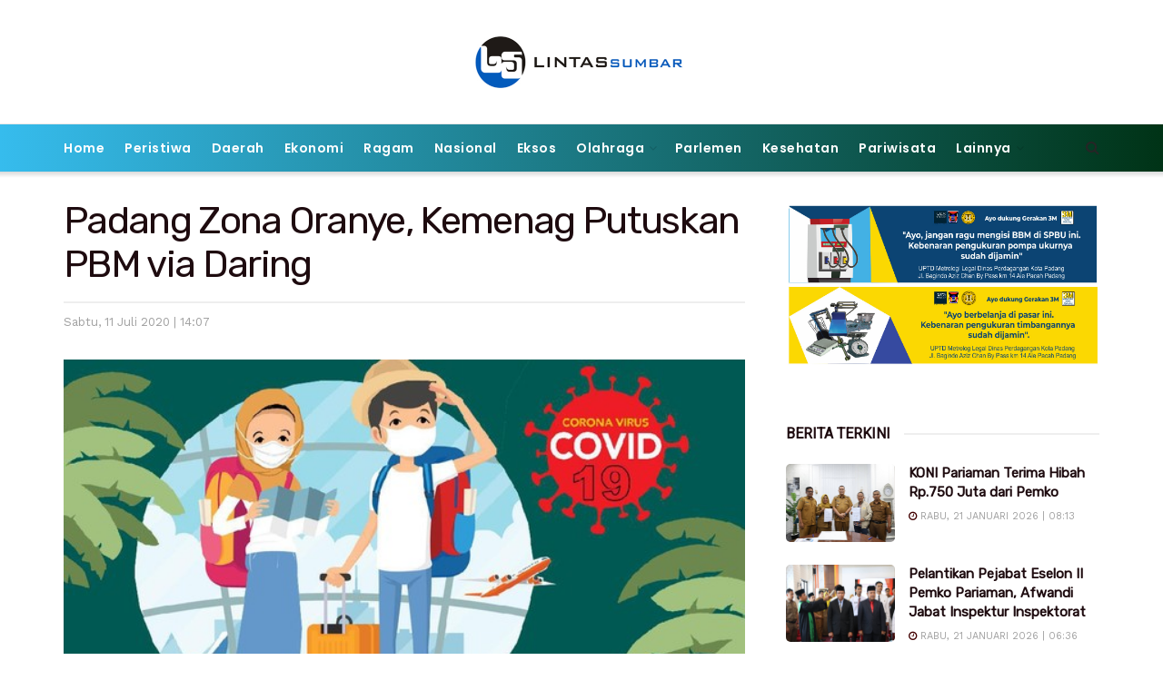

--- FILE ---
content_type: text/html; charset=UTF-8
request_url: https://www.lintassumbar.co.id/2020/07/padang-zona-oranye-kemenag-putuskan-pbm-via-daring.html
body_size: 23466
content:
<!doctype html>
<!--[if lt IE 7]> <html class="no-js lt-ie9 lt-ie8 lt-ie7" lang="id"> <![endif]-->
<!--[if IE 7]>    <html class="no-js lt-ie9 lt-ie8" lang="id"> <![endif]-->
<!--[if IE 8]>    <html class="no-js lt-ie9" lang="id"> <![endif]-->
<!--[if IE 9]>    <html class="no-js lt-ie10" lang="id"> <![endif]-->
<!--[if gt IE 8]><!--> <html class="no-js" lang="id"> <!--<![endif]-->
<head>
    <meta http-equiv="Content-Type" content="text/html; charset=UTF-8" />
    <meta name='viewport' content='width=device-width, initial-scale=1, user-scalable=yes' />
    <link rel="profile" href="http://gmpg.org/xfn/11" />
    <link rel="pingback" href="https://www.lintassumbar.co.id/xmlrpc.php" />
    <meta name="theme-color" content="#1e73be">
             <meta name="msapplication-navbutton-color" content="#1e73be">
             <meta name="apple-mobile-web-app-status-bar-style" content="#1e73be"><meta name='robots' content='index, follow, max-image-preview:large, max-snippet:-1, max-video-preview:-1' />
	<style>img:is([sizes="auto" i], [sizes^="auto," i]) { contain-intrinsic-size: 3000px 1500px }</style>
	<meta property="og:type" content="article">
<meta property="og:title" content="Padang Zona Oranye, Kemenag Putuskan PBM via Daring">
<meta property="og:site_name" content="Lintas Sumbar">
<meta property="og:description" content="Lintassumbar.id - Kementrian Agama Kota Padang memutuskan proses belajar mengajar untuk tahun ajaran 2020/2021 yang akan dimulai 13 Juli nanti">
<meta property="og:url" content="https://www.lintassumbar.co.id/2020/07/padang-zona-oranye-kemenag-putuskan-pbm-via-daring.html">
<meta property="og:locale" content="id_ID">
<meta property="og:image" content="https://www.lintassumbar.co.id/wp-content/uploads/2020/07/1756c4b6-ff56-48db-91d0-97a628185661_169.jpeg">
<meta property="og:image:height" content="338">
<meta property="og:image:width" content="600">
<meta property="article:published_time" content="2020-07-11T14:07:21+07:00">
<meta property="article:modified_time" content="2020-07-11T14:08:15+07:00">
<meta property="article:author" content="http://www.lintassumbar.com">
<meta property="article:section" content="Daerah">
<meta name="twitter:card" content="summary_large_image">
<meta name="twitter:title" content="Padang Zona Oranye, Kemenag Putuskan PBM via Daring">
<meta name="twitter:description" content="Lintassumbar.id - Kementrian Agama Kota Padang memutuskan proses belajar mengajar untuk tahun ajaran 2020/2021 yang akan dimulai 13 Juli nanti">
<meta name="twitter:url" content="https://www.lintassumbar.co.id/2020/07/padang-zona-oranye-kemenag-putuskan-pbm-via-daring.html">
<meta name="twitter:site" content="http://www.lintassumbar.com">
<meta name="twitter:image:src" content="https://www.lintassumbar.co.id/wp-content/uploads/2020/07/1756c4b6-ff56-48db-91d0-97a628185661_169.jpeg">
<meta name="twitter:image:width" content="600">
<meta name="twitter:image:height" content="338">
			<script type="text/javascript">
			  var jnews_ajax_url = '/?ajax-request=jnews'
			</script>
			<script type="text/javascript">;window.jnews=window.jnews||{},window.jnews.library=window.jnews.library||{},window.jnews.library=function(){"use strict";var e=this;e.win=window,e.doc=document,e.noop=function(){},e.globalBody=e.doc.getElementsByTagName("body")[0],e.globalBody=e.globalBody?e.globalBody:e.doc,e.win.jnewsDataStorage=e.win.jnewsDataStorage||{_storage:new WeakMap,put:function(e,t,n){this._storage.has(e)||this._storage.set(e,new Map),this._storage.get(e).set(t,n)},get:function(e,t){return this._storage.get(e).get(t)},has:function(e,t){return this._storage.has(e)&&this._storage.get(e).has(t)},remove:function(e,t){var n=this._storage.get(e).delete(t);return 0===!this._storage.get(e).size&&this._storage.delete(e),n}},e.windowWidth=function(){return e.win.innerWidth||e.docEl.clientWidth||e.globalBody.clientWidth},e.windowHeight=function(){return e.win.innerHeight||e.docEl.clientHeight||e.globalBody.clientHeight},e.requestAnimationFrame=e.win.requestAnimationFrame||e.win.webkitRequestAnimationFrame||e.win.mozRequestAnimationFrame||e.win.msRequestAnimationFrame||window.oRequestAnimationFrame||function(e){return setTimeout(e,1e3/60)},e.cancelAnimationFrame=e.win.cancelAnimationFrame||e.win.webkitCancelAnimationFrame||e.win.webkitCancelRequestAnimationFrame||e.win.mozCancelAnimationFrame||e.win.msCancelRequestAnimationFrame||e.win.oCancelRequestAnimationFrame||function(e){clearTimeout(e)},e.classListSupport="classList"in document.createElement("_"),e.hasClass=e.classListSupport?function(e,t){return e.classList.contains(t)}:function(e,t){return e.className.indexOf(t)>=0},e.addClass=e.classListSupport?function(t,n){e.hasClass(t,n)||t.classList.add(n)}:function(t,n){e.hasClass(t,n)||(t.className+=" "+n)},e.removeClass=e.classListSupport?function(t,n){e.hasClass(t,n)&&t.classList.remove(n)}:function(t,n){e.hasClass(t,n)&&(t.className=t.className.replace(n,""))},e.objKeys=function(e){var t=[];for(var n in e)Object.prototype.hasOwnProperty.call(e,n)&&t.push(n);return t},e.isObjectSame=function(e,t){var n=!0;return JSON.stringify(e)!==JSON.stringify(t)&&(n=!1),n},e.extend=function(){for(var e,t,n,o=arguments[0]||{},i=1,a=arguments.length;i<a;i++)if(null!==(e=arguments[i]))for(t in e)o!==(n=e[t])&&void 0!==n&&(o[t]=n);return o},e.dataStorage=e.win.jnewsDataStorage,e.isVisible=function(e){return 0!==e.offsetWidth&&0!==e.offsetHeight||e.getBoundingClientRect().length},e.getHeight=function(e){return e.offsetHeight||e.clientHeight||e.getBoundingClientRect().height},e.getWidth=function(e){return e.offsetWidth||e.clientWidth||e.getBoundingClientRect().width},e.supportsPassive=!1;try{var t=Object.defineProperty({},"passive",{get:function(){e.supportsPassive=!0}});"createEvent"in e.doc?e.win.addEventListener("test",null,t):"fireEvent"in e.doc&&e.win.attachEvent("test",null)}catch(e){}e.passiveOption=!!e.supportsPassive&&{passive:!0},e.setStorage=function(e,t){e="jnews-"+e;var n={expired:Math.floor(((new Date).getTime()+432e5)/1e3)};t=Object.assign(n,t);localStorage.setItem(e,JSON.stringify(t))},e.getStorage=function(e){e="jnews-"+e;var t=localStorage.getItem(e);return null!==t&&0<t.length?JSON.parse(localStorage.getItem(e)):{}},e.expiredStorage=function(){var t,n="jnews-";for(var o in localStorage)o.indexOf(n)>-1&&"undefined"!==(t=e.getStorage(o.replace(n,""))).expired&&t.expired<Math.floor((new Date).getTime()/1e3)&&localStorage.removeItem(o)},e.addEvents=function(t,n,o){for(var i in n){var a=["touchstart","touchmove"].indexOf(i)>=0&&!o&&e.passiveOption;"createEvent"in e.doc?t.addEventListener(i,n[i],a):"fireEvent"in e.doc&&t.attachEvent("on"+i,n[i])}},e.removeEvents=function(t,n){for(var o in n)"createEvent"in e.doc?t.removeEventListener(o,n[o]):"fireEvent"in e.doc&&t.detachEvent("on"+o,n[o])},e.triggerEvents=function(t,n,o){var i;o=o||{detail:null};return"createEvent"in e.doc?(!(i=e.doc.createEvent("CustomEvent")||new CustomEvent(n)).initCustomEvent||i.initCustomEvent(n,!0,!1,o),void t.dispatchEvent(i)):"fireEvent"in e.doc?((i=e.doc.createEventObject()).eventType=n,void t.fireEvent("on"+i.eventType,i)):void 0},e.getParents=function(t,n){void 0===n&&(n=e.doc);for(var o=[],i=t.parentNode,a=!1;!a;)if(i){var r=i;r.querySelectorAll(n).length?a=!0:(o.push(r),i=r.parentNode)}else o=[],a=!0;return o},e.forEach=function(e,t,n){for(var o=0,i=e.length;o<i;o++)t.call(n,e[o],o)},e.getText=function(e){return e.innerText||e.textContent},e.setText=function(e,t){var n="object"==typeof t?t.innerText||t.textContent:t;e.innerText&&(e.innerText=n),e.textContent&&(e.textContent=n)},e.httpBuildQuery=function(t){return e.objKeys(t).reduce(function t(n){var o=arguments.length>1&&void 0!==arguments[1]?arguments[1]:null;return function(i,a){var r=n[a];a=encodeURIComponent(a);var s=o?"".concat(o,"[").concat(a,"]"):a;return null==r||"function"==typeof r?(i.push("".concat(s,"=")),i):["number","boolean","string"].includes(typeof r)?(i.push("".concat(s,"=").concat(encodeURIComponent(r))),i):(i.push(e.objKeys(r).reduce(t(r,s),[]).join("&")),i)}}(t),[]).join("&")},e.get=function(t,n,o,i){return o="function"==typeof o?o:e.noop,e.ajax("GET",t,n,o,i)},e.post=function(t,n,o,i){return o="function"==typeof o?o:e.noop,e.ajax("POST",t,n,o,i)},e.ajax=function(t,n,o,i,a){var r=new XMLHttpRequest,s=n,c=e.httpBuildQuery(o);if(t=-1!=["GET","POST"].indexOf(t)?t:"GET",r.open(t,s+("GET"==t?"?"+c:""),!0),"POST"==t&&r.setRequestHeader("Content-type","application/x-www-form-urlencoded"),r.setRequestHeader("X-Requested-With","XMLHttpRequest"),r.onreadystatechange=function(){4===r.readyState&&200<=r.status&&300>r.status&&"function"==typeof i&&i.call(void 0,r.response)},void 0!==a&&!a){return{xhr:r,send:function(){r.send("POST"==t?c:null)}}}return r.send("POST"==t?c:null),{xhr:r}},e.scrollTo=function(t,n,o){function i(e,t,n){this.start=this.position(),this.change=e-this.start,this.currentTime=0,this.increment=20,this.duration=void 0===n?500:n,this.callback=t,this.finish=!1,this.animateScroll()}return Math.easeInOutQuad=function(e,t,n,o){return(e/=o/2)<1?n/2*e*e+t:-n/2*(--e*(e-2)-1)+t},i.prototype.stop=function(){this.finish=!0},i.prototype.move=function(t){e.doc.documentElement.scrollTop=t,e.globalBody.parentNode.scrollTop=t,e.globalBody.scrollTop=t},i.prototype.position=function(){return e.doc.documentElement.scrollTop||e.globalBody.parentNode.scrollTop||e.globalBody.scrollTop},i.prototype.animateScroll=function(){this.currentTime+=this.increment;var t=Math.easeInOutQuad(this.currentTime,this.start,this.change,this.duration);this.move(t),this.currentTime<this.duration&&!this.finish?e.requestAnimationFrame.call(e.win,this.animateScroll.bind(this)):this.callback&&"function"==typeof this.callback&&this.callback()},new i(t,n,o)},e.unwrap=function(t){var n,o=t;e.forEach(t,(function(e,t){n?n+=e:n=e})),o.replaceWith(n)},e.performance={start:function(e){performance.mark(e+"Start")},stop:function(e){performance.mark(e+"End"),performance.measure(e,e+"Start",e+"End")}},e.fps=function(){var t=0,n=0,o=0;!function(){var i=t=0,a=0,r=0,s=document.getElementById("fpsTable"),c=function(t){void 0===document.getElementsByTagName("body")[0]?e.requestAnimationFrame.call(e.win,(function(){c(t)})):document.getElementsByTagName("body")[0].appendChild(t)};null===s&&((s=document.createElement("div")).style.position="fixed",s.style.top="120px",s.style.left="10px",s.style.width="100px",s.style.height="20px",s.style.border="1px solid black",s.style.fontSize="11px",s.style.zIndex="100000",s.style.backgroundColor="white",s.id="fpsTable",c(s));var l=function(){o++,n=Date.now(),(a=(o/(r=(n-t)/1e3)).toPrecision(2))!=i&&(i=a,s.innerHTML=i+"fps"),1<r&&(t=n,o=0),e.requestAnimationFrame.call(e.win,l)};l()}()},e.instr=function(e,t){for(var n=0;n<t.length;n++)if(-1!==e.toLowerCase().indexOf(t[n].toLowerCase()))return!0},e.winLoad=function(t,n){function o(o){if("complete"===e.doc.readyState||"interactive"===e.doc.readyState)return!o||n?setTimeout(t,n||1):t(o),1}o()||e.addEvents(e.win,{load:o})},e.docReady=function(t,n){function o(o){if("complete"===e.doc.readyState||"interactive"===e.doc.readyState)return!o||n?setTimeout(t,n||1):t(o),1}o()||e.addEvents(e.doc,{DOMContentLoaded:o})},e.fireOnce=function(){e.docReady((function(){e.assets=e.assets||[],e.assets.length&&(e.boot(),e.load_assets())}),50)},e.boot=function(){e.length&&e.doc.querySelectorAll("style[media]").forEach((function(e){"not all"==e.getAttribute("media")&&e.removeAttribute("media")}))},e.create_js=function(t,n){var o=e.doc.createElement("script");switch(o.setAttribute("src",t),n){case"defer":o.setAttribute("defer",!0);break;case"async":o.setAttribute("async",!0);break;case"deferasync":o.setAttribute("defer",!0),o.setAttribute("async",!0)}e.globalBody.appendChild(o)},e.load_assets=function(){"object"==typeof e.assets&&e.forEach(e.assets.slice(0),(function(t,n){var o="";t.defer&&(o+="defer"),t.async&&(o+="async"),e.create_js(t.url,o);var i=e.assets.indexOf(t);i>-1&&e.assets.splice(i,1)})),e.assets=jnewsoption.au_scripts=window.jnewsads=[]},e.setCookie=function(e,t,n){var o="";if(n){var i=new Date;i.setTime(i.getTime()+24*n*60*60*1e3),o="; expires="+i.toUTCString()}document.cookie=e+"="+(t||"")+o+"; path=/"},e.getCookie=function(e){for(var t=e+"=",n=document.cookie.split(";"),o=0;o<n.length;o++){for(var i=n[o];" "==i.charAt(0);)i=i.substring(1,i.length);if(0==i.indexOf(t))return i.substring(t.length,i.length)}return null},e.eraseCookie=function(e){document.cookie=e+"=; Path=/; Expires=Thu, 01 Jan 1970 00:00:01 GMT;"},e.docReady((function(){e.globalBody=e.globalBody==e.doc?e.doc.getElementsByTagName("body")[0]:e.globalBody,e.globalBody=e.globalBody?e.globalBody:e.doc})),e.winLoad((function(){e.winLoad((function(){var t=!1;if(void 0!==window.jnewsadmin)if(void 0!==window.file_version_checker){var n=e.objKeys(window.file_version_checker);n.length?n.forEach((function(e){t||"10.0.4"===window.file_version_checker[e]||(t=!0)})):t=!0}else t=!0;t&&(window.jnewsHelper.getMessage(),window.jnewsHelper.getNotice())}),2500)}))},window.jnews.library=new window.jnews.library;</script>
	<!-- This site is optimized with the Yoast SEO plugin v24.0 - https://yoast.com/wordpress/plugins/seo/ -->
	<title>Padang Zona Oranye, Kemenag Putuskan PBM via Daring &#8212; Lintas Sumbar</title>
	<link rel="canonical" href="https://www.lintassumbar.co.id/2020/07/padang-zona-oranye-kemenag-putuskan-pbm-via-daring.html" />
	<meta property="og:locale" content="id_ID" />
	<meta property="og:type" content="article" />
	<meta property="og:title" content="Padang Zona Oranye, Kemenag Putuskan PBM via Daring &#8212; Lintas Sumbar" />
	<meta property="og:description" content="Lintassumbar.id &#8211; Kementrian Agama Kota Padang memutuskan proses belajar mengajar untuk tahun ajaran 2020/2021 yang akan dimulai 13 Juli nanti untuk Madrasah, pelaksanaannya akan dilakukan melalui sistem virtual atau daring. Keputusan itu diambil Kemenag Padang sesuai dengan Surat Keputusan Bersama 4 Mentri yang dibarengi dengan panduan yang dikeluarkan oleh Kementrian Agama RI terkait dengan pelaksanaan [&hellip;]" />
	<meta property="og:url" content="https://www.lintassumbar.co.id/2020/07/padang-zona-oranye-kemenag-putuskan-pbm-via-daring.html" />
	<meta property="og:site_name" content="Lintas Sumbar" />
	<meta property="article:published_time" content="2020-07-11T07:07:21+00:00" />
	<meta property="article:modified_time" content="2020-07-11T07:08:15+00:00" />
	<meta property="og:image" content="https://www.lintassumbar.co.id/wp-content/uploads/2020/07/1756c4b6-ff56-48db-91d0-97a628185661_169.jpeg" />
	<meta property="og:image:width" content="600" />
	<meta property="og:image:height" content="338" />
	<meta property="og:image:type" content="image/jpeg" />
	<meta name="author" content="Fadil" />
	<meta name="twitter:card" content="summary_large_image" />
	<meta name="twitter:label1" content="Ditulis oleh" />
	<meta name="twitter:data1" content="Fadil" />
	<meta name="twitter:label2" content="Estimasi waktu membaca" />
	<meta name="twitter:data2" content="1 menit" />
	<script type="application/ld+json" class="yoast-schema-graph">{"@context":"https://schema.org","@graph":[{"@type":"Article","@id":"https://www.lintassumbar.co.id/2020/07/padang-zona-oranye-kemenag-putuskan-pbm-via-daring.html#article","isPartOf":{"@id":"https://www.lintassumbar.co.id/2020/07/padang-zona-oranye-kemenag-putuskan-pbm-via-daring.html"},"author":{"name":"Fadil","@id":"https://www.lintassumbar.co.id/#/schema/person/73fa9a1056256144f55926209dc0507b"},"headline":"Padang Zona Oranye, Kemenag Putuskan PBM via Daring","datePublished":"2020-07-11T07:07:21+00:00","dateModified":"2020-07-11T07:08:15+00:00","mainEntityOfPage":{"@id":"https://www.lintassumbar.co.id/2020/07/padang-zona-oranye-kemenag-putuskan-pbm-via-daring.html"},"wordCount":246,"commentCount":0,"publisher":{"@id":"https://www.lintassumbar.co.id/#organization"},"image":{"@id":"https://www.lintassumbar.co.id/2020/07/padang-zona-oranye-kemenag-putuskan-pbm-via-daring.html#primaryimage"},"thumbnailUrl":"https://www.lintassumbar.co.id/wp-content/uploads/2020/07/1756c4b6-ff56-48db-91d0-97a628185661_169.jpeg","articleSection":["Daerah"],"inLanguage":"id","potentialAction":[{"@type":"CommentAction","name":"Comment","target":["https://www.lintassumbar.co.id/2020/07/padang-zona-oranye-kemenag-putuskan-pbm-via-daring.html#respond"]}]},{"@type":"WebPage","@id":"https://www.lintassumbar.co.id/2020/07/padang-zona-oranye-kemenag-putuskan-pbm-via-daring.html","url":"https://www.lintassumbar.co.id/2020/07/padang-zona-oranye-kemenag-putuskan-pbm-via-daring.html","name":"Padang Zona Oranye, Kemenag Putuskan PBM via Daring &#8212; Lintas Sumbar","isPartOf":{"@id":"https://www.lintassumbar.co.id/#website"},"primaryImageOfPage":{"@id":"https://www.lintassumbar.co.id/2020/07/padang-zona-oranye-kemenag-putuskan-pbm-via-daring.html#primaryimage"},"image":{"@id":"https://www.lintassumbar.co.id/2020/07/padang-zona-oranye-kemenag-putuskan-pbm-via-daring.html#primaryimage"},"thumbnailUrl":"https://www.lintassumbar.co.id/wp-content/uploads/2020/07/1756c4b6-ff56-48db-91d0-97a628185661_169.jpeg","datePublished":"2020-07-11T07:07:21+00:00","dateModified":"2020-07-11T07:08:15+00:00","breadcrumb":{"@id":"https://www.lintassumbar.co.id/2020/07/padang-zona-oranye-kemenag-putuskan-pbm-via-daring.html#breadcrumb"},"inLanguage":"id","potentialAction":[{"@type":"ReadAction","target":["https://www.lintassumbar.co.id/2020/07/padang-zona-oranye-kemenag-putuskan-pbm-via-daring.html"]}]},{"@type":"ImageObject","inLanguage":"id","@id":"https://www.lintassumbar.co.id/2020/07/padang-zona-oranye-kemenag-putuskan-pbm-via-daring.html#primaryimage","url":"https://www.lintassumbar.co.id/wp-content/uploads/2020/07/1756c4b6-ff56-48db-91d0-97a628185661_169.jpeg","contentUrl":"https://www.lintassumbar.co.id/wp-content/uploads/2020/07/1756c4b6-ff56-48db-91d0-97a628185661_169.jpeg","width":600,"height":338,"caption":"Ilustrasi."},{"@type":"BreadcrumbList","@id":"https://www.lintassumbar.co.id/2020/07/padang-zona-oranye-kemenag-putuskan-pbm-via-daring.html#breadcrumb","itemListElement":[{"@type":"ListItem","position":1,"name":"Home","item":"https://www.lintassumbar.co.id/"},{"@type":"ListItem","position":2,"name":"Padang Zona Oranye, Kemenag Putuskan PBM via Daring"}]},{"@type":"WebSite","@id":"https://www.lintassumbar.co.id/#website","url":"https://www.lintassumbar.co.id/","name":"Lintas Sumbar","description":"Lintas Berita Sumatera Barat","publisher":{"@id":"https://www.lintassumbar.co.id/#organization"},"potentialAction":[{"@type":"SearchAction","target":{"@type":"EntryPoint","urlTemplate":"https://www.lintassumbar.co.id/?s={search_term_string}"},"query-input":{"@type":"PropertyValueSpecification","valueRequired":true,"valueName":"search_term_string"}}],"inLanguage":"id"},{"@type":"Organization","@id":"https://www.lintassumbar.co.id/#organization","name":"Lintas Sumbar","url":"https://www.lintassumbar.co.id/","logo":{"@type":"ImageObject","inLanguage":"id","@id":"https://www.lintassumbar.co.id/#/schema/logo/image/","url":"https://www.lintassumbar.co.id/wp-content/uploads/2019/12/LOGO-LINTAS-SUMBAR.jpg","contentUrl":"https://www.lintassumbar.co.id/wp-content/uploads/2019/12/LOGO-LINTAS-SUMBAR.jpg","width":510,"height":142,"caption":"Lintas Sumbar"},"image":{"@id":"https://www.lintassumbar.co.id/#/schema/logo/image/"}},{"@type":"Person","@id":"https://www.lintassumbar.co.id/#/schema/person/73fa9a1056256144f55926209dc0507b","name":"Fadil","image":{"@type":"ImageObject","inLanguage":"id","@id":"https://www.lintassumbar.co.id/#/schema/person/image/","url":"https://secure.gravatar.com/avatar/7c227a876711c0721c22c7324fc09b3e?s=96&d=mm&r=g","contentUrl":"https://secure.gravatar.com/avatar/7c227a876711c0721c22c7324fc09b3e?s=96&d=mm&r=g","caption":"Fadil"},"sameAs":["http://www.lintassumbar.com"]}]}</script>
	<!-- / Yoast SEO plugin. -->


<link rel="amphtml" href="https://www.lintassumbar.co.id/2020/07/padang-zona-oranye-kemenag-putuskan-pbm-via-daring.html/amp" /><meta name="generator" content="AMP for WP 1.1.2"/><link rel='dns-prefetch' href='//fonts.googleapis.com' />
<link rel='preconnect' href='https://fonts.gstatic.com' />
<link rel="alternate" type="application/rss+xml" title="Lintas Sumbar &raquo; Feed" href="https://www.lintassumbar.co.id/feed" />
<link rel="alternate" type="application/rss+xml" title="Lintas Sumbar &raquo; Umpan Komentar" href="https://www.lintassumbar.co.id/comments/feed" />
<link rel="alternate" type="application/rss+xml" title="Lintas Sumbar &raquo; Padang Zona Oranye, Kemenag Putuskan PBM via Daring Umpan Komentar" href="https://www.lintassumbar.co.id/2020/07/padang-zona-oranye-kemenag-putuskan-pbm-via-daring.html/feed" />
<script type="text/javascript">
/* <![CDATA[ */
window._wpemojiSettings = {"baseUrl":"https:\/\/s.w.org\/images\/core\/emoji\/15.0.3\/72x72\/","ext":".png","svgUrl":"https:\/\/s.w.org\/images\/core\/emoji\/15.0.3\/svg\/","svgExt":".svg","source":{"concatemoji":"https:\/\/www.lintassumbar.co.id\/wp-includes\/js\/wp-emoji-release.min.js?ver=6.7.4"}};
/*! This file is auto-generated */
!function(i,n){var o,s,e;function c(e){try{var t={supportTests:e,timestamp:(new Date).valueOf()};sessionStorage.setItem(o,JSON.stringify(t))}catch(e){}}function p(e,t,n){e.clearRect(0,0,e.canvas.width,e.canvas.height),e.fillText(t,0,0);var t=new Uint32Array(e.getImageData(0,0,e.canvas.width,e.canvas.height).data),r=(e.clearRect(0,0,e.canvas.width,e.canvas.height),e.fillText(n,0,0),new Uint32Array(e.getImageData(0,0,e.canvas.width,e.canvas.height).data));return t.every(function(e,t){return e===r[t]})}function u(e,t,n){switch(t){case"flag":return n(e,"\ud83c\udff3\ufe0f\u200d\u26a7\ufe0f","\ud83c\udff3\ufe0f\u200b\u26a7\ufe0f")?!1:!n(e,"\ud83c\uddfa\ud83c\uddf3","\ud83c\uddfa\u200b\ud83c\uddf3")&&!n(e,"\ud83c\udff4\udb40\udc67\udb40\udc62\udb40\udc65\udb40\udc6e\udb40\udc67\udb40\udc7f","\ud83c\udff4\u200b\udb40\udc67\u200b\udb40\udc62\u200b\udb40\udc65\u200b\udb40\udc6e\u200b\udb40\udc67\u200b\udb40\udc7f");case"emoji":return!n(e,"\ud83d\udc26\u200d\u2b1b","\ud83d\udc26\u200b\u2b1b")}return!1}function f(e,t,n){var r="undefined"!=typeof WorkerGlobalScope&&self instanceof WorkerGlobalScope?new OffscreenCanvas(300,150):i.createElement("canvas"),a=r.getContext("2d",{willReadFrequently:!0}),o=(a.textBaseline="top",a.font="600 32px Arial",{});return e.forEach(function(e){o[e]=t(a,e,n)}),o}function t(e){var t=i.createElement("script");t.src=e,t.defer=!0,i.head.appendChild(t)}"undefined"!=typeof Promise&&(o="wpEmojiSettingsSupports",s=["flag","emoji"],n.supports={everything:!0,everythingExceptFlag:!0},e=new Promise(function(e){i.addEventListener("DOMContentLoaded",e,{once:!0})}),new Promise(function(t){var n=function(){try{var e=JSON.parse(sessionStorage.getItem(o));if("object"==typeof e&&"number"==typeof e.timestamp&&(new Date).valueOf()<e.timestamp+604800&&"object"==typeof e.supportTests)return e.supportTests}catch(e){}return null}();if(!n){if("undefined"!=typeof Worker&&"undefined"!=typeof OffscreenCanvas&&"undefined"!=typeof URL&&URL.createObjectURL&&"undefined"!=typeof Blob)try{var e="postMessage("+f.toString()+"("+[JSON.stringify(s),u.toString(),p.toString()].join(",")+"));",r=new Blob([e],{type:"text/javascript"}),a=new Worker(URL.createObjectURL(r),{name:"wpTestEmojiSupports"});return void(a.onmessage=function(e){c(n=e.data),a.terminate(),t(n)})}catch(e){}c(n=f(s,u,p))}t(n)}).then(function(e){for(var t in e)n.supports[t]=e[t],n.supports.everything=n.supports.everything&&n.supports[t],"flag"!==t&&(n.supports.everythingExceptFlag=n.supports.everythingExceptFlag&&n.supports[t]);n.supports.everythingExceptFlag=n.supports.everythingExceptFlag&&!n.supports.flag,n.DOMReady=!1,n.readyCallback=function(){n.DOMReady=!0}}).then(function(){return e}).then(function(){var e;n.supports.everything||(n.readyCallback(),(e=n.source||{}).concatemoji?t(e.concatemoji):e.wpemoji&&e.twemoji&&(t(e.twemoji),t(e.wpemoji)))}))}((window,document),window._wpemojiSettings);
/* ]]> */
</script>
<style id='wp-emoji-styles-inline-css' type='text/css'>

	img.wp-smiley, img.emoji {
		display: inline !important;
		border: none !important;
		box-shadow: none !important;
		height: 1em !important;
		width: 1em !important;
		margin: 0 0.07em !important;
		vertical-align: -0.1em !important;
		background: none !important;
		padding: 0 !important;
	}
</style>
<link rel='stylesheet' id='wp-block-library-css' href='https://www.lintassumbar.co.id/wp-includes/css/dist/block-library/style.min.css?ver=6.7.4' type='text/css' media='all' />
<style id='classic-theme-styles-inline-css' type='text/css'>
/*! This file is auto-generated */
.wp-block-button__link{color:#fff;background-color:#32373c;border-radius:9999px;box-shadow:none;text-decoration:none;padding:calc(.667em + 2px) calc(1.333em + 2px);font-size:1.125em}.wp-block-file__button{background:#32373c;color:#fff;text-decoration:none}
</style>
<style id='global-styles-inline-css' type='text/css'>
:root{--wp--preset--aspect-ratio--square: 1;--wp--preset--aspect-ratio--4-3: 4/3;--wp--preset--aspect-ratio--3-4: 3/4;--wp--preset--aspect-ratio--3-2: 3/2;--wp--preset--aspect-ratio--2-3: 2/3;--wp--preset--aspect-ratio--16-9: 16/9;--wp--preset--aspect-ratio--9-16: 9/16;--wp--preset--color--black: #000000;--wp--preset--color--cyan-bluish-gray: #abb8c3;--wp--preset--color--white: #ffffff;--wp--preset--color--pale-pink: #f78da7;--wp--preset--color--vivid-red: #cf2e2e;--wp--preset--color--luminous-vivid-orange: #ff6900;--wp--preset--color--luminous-vivid-amber: #fcb900;--wp--preset--color--light-green-cyan: #7bdcb5;--wp--preset--color--vivid-green-cyan: #00d084;--wp--preset--color--pale-cyan-blue: #8ed1fc;--wp--preset--color--vivid-cyan-blue: #0693e3;--wp--preset--color--vivid-purple: #9b51e0;--wp--preset--gradient--vivid-cyan-blue-to-vivid-purple: linear-gradient(135deg,rgba(6,147,227,1) 0%,rgb(155,81,224) 100%);--wp--preset--gradient--light-green-cyan-to-vivid-green-cyan: linear-gradient(135deg,rgb(122,220,180) 0%,rgb(0,208,130) 100%);--wp--preset--gradient--luminous-vivid-amber-to-luminous-vivid-orange: linear-gradient(135deg,rgba(252,185,0,1) 0%,rgba(255,105,0,1) 100%);--wp--preset--gradient--luminous-vivid-orange-to-vivid-red: linear-gradient(135deg,rgba(255,105,0,1) 0%,rgb(207,46,46) 100%);--wp--preset--gradient--very-light-gray-to-cyan-bluish-gray: linear-gradient(135deg,rgb(238,238,238) 0%,rgb(169,184,195) 100%);--wp--preset--gradient--cool-to-warm-spectrum: linear-gradient(135deg,rgb(74,234,220) 0%,rgb(151,120,209) 20%,rgb(207,42,186) 40%,rgb(238,44,130) 60%,rgb(251,105,98) 80%,rgb(254,248,76) 100%);--wp--preset--gradient--blush-light-purple: linear-gradient(135deg,rgb(255,206,236) 0%,rgb(152,150,240) 100%);--wp--preset--gradient--blush-bordeaux: linear-gradient(135deg,rgb(254,205,165) 0%,rgb(254,45,45) 50%,rgb(107,0,62) 100%);--wp--preset--gradient--luminous-dusk: linear-gradient(135deg,rgb(255,203,112) 0%,rgb(199,81,192) 50%,rgb(65,88,208) 100%);--wp--preset--gradient--pale-ocean: linear-gradient(135deg,rgb(255,245,203) 0%,rgb(182,227,212) 50%,rgb(51,167,181) 100%);--wp--preset--gradient--electric-grass: linear-gradient(135deg,rgb(202,248,128) 0%,rgb(113,206,126) 100%);--wp--preset--gradient--midnight: linear-gradient(135deg,rgb(2,3,129) 0%,rgb(40,116,252) 100%);--wp--preset--font-size--small: 13px;--wp--preset--font-size--medium: 20px;--wp--preset--font-size--large: 36px;--wp--preset--font-size--x-large: 42px;--wp--preset--spacing--20: 0.44rem;--wp--preset--spacing--30: 0.67rem;--wp--preset--spacing--40: 1rem;--wp--preset--spacing--50: 1.5rem;--wp--preset--spacing--60: 2.25rem;--wp--preset--spacing--70: 3.38rem;--wp--preset--spacing--80: 5.06rem;--wp--preset--shadow--natural: 6px 6px 9px rgba(0, 0, 0, 0.2);--wp--preset--shadow--deep: 12px 12px 50px rgba(0, 0, 0, 0.4);--wp--preset--shadow--sharp: 6px 6px 0px rgba(0, 0, 0, 0.2);--wp--preset--shadow--outlined: 6px 6px 0px -3px rgba(255, 255, 255, 1), 6px 6px rgba(0, 0, 0, 1);--wp--preset--shadow--crisp: 6px 6px 0px rgba(0, 0, 0, 1);}:where(.is-layout-flex){gap: 0.5em;}:where(.is-layout-grid){gap: 0.5em;}body .is-layout-flex{display: flex;}.is-layout-flex{flex-wrap: wrap;align-items: center;}.is-layout-flex > :is(*, div){margin: 0;}body .is-layout-grid{display: grid;}.is-layout-grid > :is(*, div){margin: 0;}:where(.wp-block-columns.is-layout-flex){gap: 2em;}:where(.wp-block-columns.is-layout-grid){gap: 2em;}:where(.wp-block-post-template.is-layout-flex){gap: 1.25em;}:where(.wp-block-post-template.is-layout-grid){gap: 1.25em;}.has-black-color{color: var(--wp--preset--color--black) !important;}.has-cyan-bluish-gray-color{color: var(--wp--preset--color--cyan-bluish-gray) !important;}.has-white-color{color: var(--wp--preset--color--white) !important;}.has-pale-pink-color{color: var(--wp--preset--color--pale-pink) !important;}.has-vivid-red-color{color: var(--wp--preset--color--vivid-red) !important;}.has-luminous-vivid-orange-color{color: var(--wp--preset--color--luminous-vivid-orange) !important;}.has-luminous-vivid-amber-color{color: var(--wp--preset--color--luminous-vivid-amber) !important;}.has-light-green-cyan-color{color: var(--wp--preset--color--light-green-cyan) !important;}.has-vivid-green-cyan-color{color: var(--wp--preset--color--vivid-green-cyan) !important;}.has-pale-cyan-blue-color{color: var(--wp--preset--color--pale-cyan-blue) !important;}.has-vivid-cyan-blue-color{color: var(--wp--preset--color--vivid-cyan-blue) !important;}.has-vivid-purple-color{color: var(--wp--preset--color--vivid-purple) !important;}.has-black-background-color{background-color: var(--wp--preset--color--black) !important;}.has-cyan-bluish-gray-background-color{background-color: var(--wp--preset--color--cyan-bluish-gray) !important;}.has-white-background-color{background-color: var(--wp--preset--color--white) !important;}.has-pale-pink-background-color{background-color: var(--wp--preset--color--pale-pink) !important;}.has-vivid-red-background-color{background-color: var(--wp--preset--color--vivid-red) !important;}.has-luminous-vivid-orange-background-color{background-color: var(--wp--preset--color--luminous-vivid-orange) !important;}.has-luminous-vivid-amber-background-color{background-color: var(--wp--preset--color--luminous-vivid-amber) !important;}.has-light-green-cyan-background-color{background-color: var(--wp--preset--color--light-green-cyan) !important;}.has-vivid-green-cyan-background-color{background-color: var(--wp--preset--color--vivid-green-cyan) !important;}.has-pale-cyan-blue-background-color{background-color: var(--wp--preset--color--pale-cyan-blue) !important;}.has-vivid-cyan-blue-background-color{background-color: var(--wp--preset--color--vivid-cyan-blue) !important;}.has-vivid-purple-background-color{background-color: var(--wp--preset--color--vivid-purple) !important;}.has-black-border-color{border-color: var(--wp--preset--color--black) !important;}.has-cyan-bluish-gray-border-color{border-color: var(--wp--preset--color--cyan-bluish-gray) !important;}.has-white-border-color{border-color: var(--wp--preset--color--white) !important;}.has-pale-pink-border-color{border-color: var(--wp--preset--color--pale-pink) !important;}.has-vivid-red-border-color{border-color: var(--wp--preset--color--vivid-red) !important;}.has-luminous-vivid-orange-border-color{border-color: var(--wp--preset--color--luminous-vivid-orange) !important;}.has-luminous-vivid-amber-border-color{border-color: var(--wp--preset--color--luminous-vivid-amber) !important;}.has-light-green-cyan-border-color{border-color: var(--wp--preset--color--light-green-cyan) !important;}.has-vivid-green-cyan-border-color{border-color: var(--wp--preset--color--vivid-green-cyan) !important;}.has-pale-cyan-blue-border-color{border-color: var(--wp--preset--color--pale-cyan-blue) !important;}.has-vivid-cyan-blue-border-color{border-color: var(--wp--preset--color--vivid-cyan-blue) !important;}.has-vivid-purple-border-color{border-color: var(--wp--preset--color--vivid-purple) !important;}.has-vivid-cyan-blue-to-vivid-purple-gradient-background{background: var(--wp--preset--gradient--vivid-cyan-blue-to-vivid-purple) !important;}.has-light-green-cyan-to-vivid-green-cyan-gradient-background{background: var(--wp--preset--gradient--light-green-cyan-to-vivid-green-cyan) !important;}.has-luminous-vivid-amber-to-luminous-vivid-orange-gradient-background{background: var(--wp--preset--gradient--luminous-vivid-amber-to-luminous-vivid-orange) !important;}.has-luminous-vivid-orange-to-vivid-red-gradient-background{background: var(--wp--preset--gradient--luminous-vivid-orange-to-vivid-red) !important;}.has-very-light-gray-to-cyan-bluish-gray-gradient-background{background: var(--wp--preset--gradient--very-light-gray-to-cyan-bluish-gray) !important;}.has-cool-to-warm-spectrum-gradient-background{background: var(--wp--preset--gradient--cool-to-warm-spectrum) !important;}.has-blush-light-purple-gradient-background{background: var(--wp--preset--gradient--blush-light-purple) !important;}.has-blush-bordeaux-gradient-background{background: var(--wp--preset--gradient--blush-bordeaux) !important;}.has-luminous-dusk-gradient-background{background: var(--wp--preset--gradient--luminous-dusk) !important;}.has-pale-ocean-gradient-background{background: var(--wp--preset--gradient--pale-ocean) !important;}.has-electric-grass-gradient-background{background: var(--wp--preset--gradient--electric-grass) !important;}.has-midnight-gradient-background{background: var(--wp--preset--gradient--midnight) !important;}.has-small-font-size{font-size: var(--wp--preset--font-size--small) !important;}.has-medium-font-size{font-size: var(--wp--preset--font-size--medium) !important;}.has-large-font-size{font-size: var(--wp--preset--font-size--large) !important;}.has-x-large-font-size{font-size: var(--wp--preset--font-size--x-large) !important;}
:where(.wp-block-post-template.is-layout-flex){gap: 1.25em;}:where(.wp-block-post-template.is-layout-grid){gap: 1.25em;}
:where(.wp-block-columns.is-layout-flex){gap: 2em;}:where(.wp-block-columns.is-layout-grid){gap: 2em;}
:root :where(.wp-block-pullquote){font-size: 1.5em;line-height: 1.6;}
</style>
<link rel='stylesheet' id='jnews-split-css' href='https://www.lintassumbar.co.id/wp-content/plugins/jnews-split/assets/css/splitpost.css' type='text/css' media='' />
<link rel='stylesheet' id='jnews-split-toc-css' href='https://www.lintassumbar.co.id/wp-content/plugins/jnews-split/assets/css/splitpost-toc.css' type='text/css' media='' />
<link rel='stylesheet' id='jnews-parent-style-css' href='https://www.lintassumbar.co.id/wp-content/themes/jnews/style.css?ver=6.7.4' type='text/css' media='all' />
<link rel='stylesheet' id='js_composer_front-css' href='https://www.lintassumbar.co.id/wp-content/plugins/js_composer/assets/css/js_composer.min.css?ver=6.8.0' type='text/css' media='all' />
<link rel='stylesheet' id='jeg_customizer_font-css' href='//fonts.googleapis.com/css?family=Work+Sans%3Areguler%7CMontserrat%3Areguler%7CPoppins%3Aregular%2C600%7CRoboto%3Areguler%7CRubik%3Aregular%7COpen+Sans%3Aregular%2C600&#038;display=swap&#038;ver=1.3.0' type='text/css' media='all' />
<link rel='stylesheet' id='jnews-frontend-css' href='https://www.lintassumbar.co.id/wp-content/themes/jnews/assets/dist/frontend.min.css?ver=1.0.0' type='text/css' media='all' />
<link rel='stylesheet' id='jnews-js-composer-css' href='https://www.lintassumbar.co.id/wp-content/themes/jnews/assets/css/js-composer-frontend.css?ver=1.0.0' type='text/css' media='all' />
<link rel='stylesheet' id='jnews-style-css' href='https://www.lintassumbar.co.id/wp-content/themes/jnews-child/style.css?ver=1.0.0' type='text/css' media='all' />
<link rel='stylesheet' id='jnews-darkmode-css' href='https://www.lintassumbar.co.id/wp-content/themes/jnews/assets/css/darkmode.css?ver=1.0.0' type='text/css' media='all' />
<link rel='stylesheet' id='jnews-scheme-css' href='https://www.lintassumbar.co.id/wp-content/themes/jnews/data/import/viral/scheme.css?ver=1.0.0' type='text/css' media='all' />
<link rel='stylesheet' id='jnews-select-share-css' href='https://www.lintassumbar.co.id/wp-content/plugins/jnews-social-share/assets/css/plugin.css' type='text/css' media='all' />
<script type="text/javascript" src="https://www.lintassumbar.co.id/wp-includes/js/jquery/jquery.min.js?ver=3.7.1" id="jquery-core-js"></script>
<script type="text/javascript" src="https://www.lintassumbar.co.id/wp-includes/js/jquery/jquery-migrate.min.js?ver=3.4.1" id="jquery-migrate-js"></script>
<link rel="https://api.w.org/" href="https://www.lintassumbar.co.id/wp-json/" /><link rel="alternate" title="JSON" type="application/json" href="https://www.lintassumbar.co.id/wp-json/wp/v2/posts/7219" /><link rel="EditURI" type="application/rsd+xml" title="RSD" href="https://www.lintassumbar.co.id/xmlrpc.php?rsd" />
<meta name="generator" content="WordPress 6.7.4" />
<link rel='shortlink' href='https://www.lintassumbar.co.id/?p=7219' />
<link rel="alternate" title="oEmbed (JSON)" type="application/json+oembed" href="https://www.lintassumbar.co.id/wp-json/oembed/1.0/embed?url=https%3A%2F%2Fwww.lintassumbar.co.id%2F2020%2F07%2Fpadang-zona-oranye-kemenag-putuskan-pbm-via-daring.html" />
<link rel="alternate" title="oEmbed (XML)" type="text/xml+oembed" href="https://www.lintassumbar.co.id/wp-json/oembed/1.0/embed?url=https%3A%2F%2Fwww.lintassumbar.co.id%2F2020%2F07%2Fpadang-zona-oranye-kemenag-putuskan-pbm-via-daring.html&#038;format=xml" />
<meta name="generator" content="Powered by WPBakery Page Builder - drag and drop page builder for WordPress."/>
<link rel="icon" href="https://www.lintassumbar.co.id/wp-content/uploads/2019/12/cropped-LOGO-LINTAS-SUMBAR-32x32.jpg" sizes="32x32" />
<link rel="icon" href="https://www.lintassumbar.co.id/wp-content/uploads/2019/12/cropped-LOGO-LINTAS-SUMBAR-192x192.jpg" sizes="192x192" />
<link rel="apple-touch-icon" href="https://www.lintassumbar.co.id/wp-content/uploads/2019/12/cropped-LOGO-LINTAS-SUMBAR-180x180.jpg" />
<meta name="msapplication-TileImage" content="https://www.lintassumbar.co.id/wp-content/uploads/2019/12/cropped-LOGO-LINTAS-SUMBAR-270x270.jpg" />
<style id="jeg_dynamic_css" type="text/css" data-type="jeg_custom-css">body { --j-body-color : #333333; --j-accent-color : #1e73be; --j-alt-color : #420000; --j-heading-color : #1e0b0f; } body,.jeg_newsfeed_list .tns-outer .tns-controls button,.jeg_filter_button,.owl-carousel .owl-nav div,.jeg_readmore,.jeg_hero_style_7 .jeg_post_meta a,.widget_calendar thead th,.widget_calendar tfoot a,.jeg_socialcounter a,.entry-header .jeg_meta_like a,.entry-header .jeg_meta_comment a,.entry-header .jeg_meta_donation a,.entry-header .jeg_meta_bookmark a,.entry-content tbody tr:hover,.entry-content th,.jeg_splitpost_nav li:hover a,#breadcrumbs a,.jeg_author_socials a:hover,.jeg_footer_content a,.jeg_footer_bottom a,.jeg_cartcontent,.woocommerce .woocommerce-breadcrumb a { color : #333333; } a, .jeg_menu_style_5>li>a:hover, .jeg_menu_style_5>li.sfHover>a, .jeg_menu_style_5>li.current-menu-item>a, .jeg_menu_style_5>li.current-menu-ancestor>a, .jeg_navbar .jeg_menu:not(.jeg_main_menu)>li>a:hover, .jeg_midbar .jeg_menu:not(.jeg_main_menu)>li>a:hover, .jeg_side_tabs li.active, .jeg_block_heading_5 strong, .jeg_block_heading_6 strong, .jeg_block_heading_7 strong, .jeg_block_heading_8 strong, .jeg_subcat_list li a:hover, .jeg_subcat_list li button:hover, .jeg_pl_lg_7 .jeg_thumb .jeg_post_category a, .jeg_pl_xs_2:before, .jeg_pl_xs_4 .jeg_postblock_content:before, .jeg_postblock .jeg_post_title a:hover, .jeg_hero_style_6 .jeg_post_title a:hover, .jeg_sidefeed .jeg_pl_xs_3 .jeg_post_title a:hover, .widget_jnews_popular .jeg_post_title a:hover, .jeg_meta_author a, .widget_archive li a:hover, .widget_pages li a:hover, .widget_meta li a:hover, .widget_recent_entries li a:hover, .widget_rss li a:hover, .widget_rss cite, .widget_categories li a:hover, .widget_categories li.current-cat>a, #breadcrumbs a:hover, .jeg_share_count .counts, .commentlist .bypostauthor>.comment-body>.comment-author>.fn, span.required, .jeg_review_title, .bestprice .price, .authorlink a:hover, .jeg_vertical_playlist .jeg_video_playlist_play_icon, .jeg_vertical_playlist .jeg_video_playlist_item.active .jeg_video_playlist_thumbnail:before, .jeg_horizontal_playlist .jeg_video_playlist_play, .woocommerce li.product .pricegroup .button, .widget_display_forums li a:hover, .widget_display_topics li:before, .widget_display_replies li:before, .widget_display_views li:before, .bbp-breadcrumb a:hover, .jeg_mobile_menu li.sfHover>a, .jeg_mobile_menu li a:hover, .split-template-6 .pagenum, .jeg_mobile_menu_style_5>li>a:hover, .jeg_mobile_menu_style_5>li.sfHover>a, .jeg_mobile_menu_style_5>li.current-menu-item>a, .jeg_mobile_menu_style_5>li.current-menu-ancestor>a { color : #1e73be; } .jeg_menu_style_1>li>a:before, .jeg_menu_style_2>li>a:before, .jeg_menu_style_3>li>a:before, .jeg_side_toggle, .jeg_slide_caption .jeg_post_category a, .jeg_slider_type_1_wrapper .tns-controls button.tns-next, .jeg_block_heading_1 .jeg_block_title span, .jeg_block_heading_2 .jeg_block_title span, .jeg_block_heading_3, .jeg_block_heading_4 .jeg_block_title span, .jeg_block_heading_6:after, .jeg_pl_lg_box .jeg_post_category a, .jeg_pl_md_box .jeg_post_category a, .jeg_readmore:hover, .jeg_thumb .jeg_post_category a, .jeg_block_loadmore a:hover, .jeg_postblock.alt .jeg_block_loadmore a:hover, .jeg_block_loadmore a.active, .jeg_postblock_carousel_2 .jeg_post_category a, .jeg_heroblock .jeg_post_category a, .jeg_pagenav_1 .page_number.active, .jeg_pagenav_1 .page_number.active:hover, input[type="submit"], .btn, .button, .widget_tag_cloud a:hover, .popularpost_item:hover .jeg_post_title a:before, .jeg_splitpost_4 .page_nav, .jeg_splitpost_5 .page_nav, .jeg_post_via a:hover, .jeg_post_source a:hover, .jeg_post_tags a:hover, .comment-reply-title small a:before, .comment-reply-title small a:after, .jeg_storelist .productlink, .authorlink li.active a:before, .jeg_footer.dark .socials_widget:not(.nobg) a:hover .fa, div.jeg_breakingnews_title, .jeg_overlay_slider_bottom_wrapper .tns-controls button, .jeg_overlay_slider_bottom_wrapper .tns-controls button:hover, .jeg_vertical_playlist .jeg_video_playlist_current, .woocommerce span.onsale, .woocommerce #respond input#submit:hover, .woocommerce a.button:hover, .woocommerce button.button:hover, .woocommerce input.button:hover, .woocommerce #respond input#submit.alt, .woocommerce a.button.alt, .woocommerce button.button.alt, .woocommerce input.button.alt, .jeg_popup_post .caption, .jeg_footer.dark input[type="submit"], .jeg_footer.dark .btn, .jeg_footer.dark .button, .footer_widget.widget_tag_cloud a:hover, .jeg_inner_content .content-inner .jeg_post_category a:hover, #buddypress .standard-form button, #buddypress a.button, #buddypress input[type="submit"], #buddypress input[type="button"], #buddypress input[type="reset"], #buddypress ul.button-nav li a, #buddypress .generic-button a, #buddypress .generic-button button, #buddypress .comment-reply-link, #buddypress a.bp-title-button, #buddypress.buddypress-wrap .members-list li .user-update .activity-read-more a, div#buddypress .standard-form button:hover, div#buddypress a.button:hover, div#buddypress input[type="submit"]:hover, div#buddypress input[type="button"]:hover, div#buddypress input[type="reset"]:hover, div#buddypress ul.button-nav li a:hover, div#buddypress .generic-button a:hover, div#buddypress .generic-button button:hover, div#buddypress .comment-reply-link:hover, div#buddypress a.bp-title-button:hover, div#buddypress.buddypress-wrap .members-list li .user-update .activity-read-more a:hover, #buddypress #item-nav .item-list-tabs ul li a:before, .jeg_inner_content .jeg_meta_container .follow-wrapper a { background-color : #1e73be; } .jeg_block_heading_7 .jeg_block_title span, .jeg_readmore:hover, .jeg_block_loadmore a:hover, .jeg_block_loadmore a.active, .jeg_pagenav_1 .page_number.active, .jeg_pagenav_1 .page_number.active:hover, .jeg_pagenav_3 .page_number:hover, .jeg_prevnext_post a:hover h3, .jeg_overlay_slider .jeg_post_category, .jeg_sidefeed .jeg_post.active, .jeg_vertical_playlist.jeg_vertical_playlist .jeg_video_playlist_item.active .jeg_video_playlist_thumbnail img, .jeg_horizontal_playlist .jeg_video_playlist_item.active { border-color : #1e73be; } .jeg_tabpost_nav li.active, .woocommerce div.product .woocommerce-tabs ul.tabs li.active, .jeg_mobile_menu_style_1>li.current-menu-item a, .jeg_mobile_menu_style_1>li.current-menu-ancestor a, .jeg_mobile_menu_style_2>li.current-menu-item::after, .jeg_mobile_menu_style_2>li.current-menu-ancestor::after, .jeg_mobile_menu_style_3>li.current-menu-item::before, .jeg_mobile_menu_style_3>li.current-menu-ancestor::before { border-bottom-color : #1e73be; } .jeg_post_meta .fa, .jeg_post_meta .jpwt-icon, .entry-header .jeg_post_meta .fa, .jeg_review_stars, .jeg_price_review_list { color : #420000; } .jeg_share_button.share-float.share-monocrhome a { background-color : #420000; } h1,h2,h3,h4,h5,h6,.jeg_post_title a,.entry-header .jeg_post_title,.jeg_hero_style_7 .jeg_post_title a,.jeg_block_title,.jeg_splitpost_bar .current_title,.jeg_video_playlist_title,.gallery-caption,.jeg_push_notification_button>a.button { color : #1e0b0f; } .split-template-9 .pagenum, .split-template-10 .pagenum, .split-template-11 .pagenum, .split-template-12 .pagenum, .split-template-13 .pagenum, .split-template-15 .pagenum, .split-template-18 .pagenum, .split-template-20 .pagenum, .split-template-19 .current_title span, .split-template-20 .current_title span { background-color : #1e0b0f; } .jeg_topbar, .jeg_topbar.dark, .jeg_topbar.custom { background : #1e73be; } .jeg_midbar { height : 136px; } .jeg_header .jeg_bottombar.jeg_navbar,.jeg_bottombar .jeg_nav_icon { height : 52px; } .jeg_header .jeg_bottombar.jeg_navbar, .jeg_header .jeg_bottombar .jeg_main_menu:not(.jeg_menu_style_1) > li > a, .jeg_header .jeg_bottombar .jeg_menu_style_1 > li, .jeg_header .jeg_bottombar .jeg_menu:not(.jeg_main_menu) > li > a { line-height : 52px; } .jeg_header .jeg_bottombar.jeg_navbar_wrapper:not(.jeg_navbar_boxed), .jeg_header .jeg_bottombar.jeg_navbar_boxed .jeg_nav_row { background : #232323; background: -moz-linear-gradient(90deg, #36bced 0%, #003316 100%);background: -webkit-linear-gradient(90deg, #36bced 0%, #003316 100%);background: -o-linear-gradient(90deg, #36bced 0%, #003316 100%);background: -ms-linear-gradient(90deg, #36bced 0%, #003316 100%);background: linear-gradient(90deg, #36bced 0%, #003316 100%); } .jeg_header .jeg_bottombar, .jeg_header .jeg_bottombar.jeg_navbar_dark { color : #ffffff; } .jeg_header .jeg_bottombar, .jeg_header .jeg_bottombar.jeg_navbar_dark, .jeg_bottombar.jeg_navbar_boxed .jeg_nav_row, .jeg_bottombar.jeg_navbar_dark.jeg_navbar_boxed .jeg_nav_row { border-top-width : 1px; } .jeg_mobile_midbar, .jeg_mobile_midbar.dark { background : #ffffff; } .jeg_header .socials_widget > a > i.fa:before { color : #ffffff; } .jeg_header .socials_widget.nobg > a > span.jeg-icon svg { fill : #ffffff; } .jeg_header .socials_widget > a > span.jeg-icon svg { fill : #ffffff; } .jeg_nav_icon .jeg_mobile_toggle.toggle_btn { color : #111111; } .jeg_navbar_mobile_wrapper .jeg_nav_item a.jeg_mobile_toggle, .jeg_navbar_mobile_wrapper .dark .jeg_nav_item a.jeg_mobile_toggle { color : #3d3d3d; } .jeg_header .jeg_search_wrapper.search_icon .jeg_search_toggle { color : #262626; } .jeg_header .jeg_search_popup_expand .jeg_search_form .jeg_search_button { color : #666666; } .jeg_header .jeg_search_expanded .jeg_search_modal_expand .jeg_search_toggle i, .jeg_header .jeg_search_expanded .jeg_search_modal_expand .jeg_search_button, .jeg_header .jeg_search_expanded .jeg_search_modal_expand .jeg_search_input { color : #565656; } .jeg_header .jeg_search_expanded .jeg_search_modal_expand .jeg_search_input { border-bottom-color : #565656; } .jeg_navbar_mobile .jeg_search_wrapper .jeg_search_toggle, .jeg_navbar_mobile .dark .jeg_search_wrapper .jeg_search_toggle { color : #666666; } .jeg_navbar_mobile .jeg_search_wrapper.jeg_search_popup_expand .jeg_search_form .jeg_search_input, .jeg_navbar_mobile .jeg_search_popup_expand .jeg_search_result a, .jeg_navbar_mobile .jeg_search_popup_expand .jeg_search_result .search-link { color : #161616; } .jeg_header .jeg_menu.jeg_main_menu > li > a { color : #ffffff; } .jeg_menu_style_1 > li > a:before, .jeg_menu_style_2 > li > a:before, .jeg_menu_style_3 > li > a:before { background : #ffffff; } .jeg_header .jeg_menu.jeg_main_menu > li > a:hover, .jeg_header .jeg_menu.jeg_main_menu > li.sfHover > a, .jeg_header .jeg_menu.jeg_main_menu > li > .sf-with-ul:hover:after, .jeg_header .jeg_menu.jeg_main_menu > li.sfHover > .sf-with-ul:after, .jeg_header .jeg_menu_style_4 > li.current-menu-item > a, .jeg_header .jeg_menu_style_4 > li.current-menu-ancestor > a, .jeg_header .jeg_menu_style_5 > li.current-menu-item > a, .jeg_header .jeg_menu_style_5 > li.current-menu-ancestor > a { color : #ffffff; } .jeg_header .jeg_navbar_wrapper .sf-arrows .sf-with-ul:after { color : rgba(0,0,0,0.15); } .jeg_navbar_wrapper .jeg_menu li > ul li:hover > a, .jeg_navbar_wrapper .jeg_menu li > ul li.sfHover > a, .jeg_navbar_wrapper .jeg_menu li > ul li.current-menu-item > a, .jeg_navbar_wrapper .jeg_menu li > ul li.current-menu-ancestor > a { background : #210000; } .jeg_header .jeg_navbar_wrapper .jeg_menu li > ul li:hover > a, .jeg_header .jeg_navbar_wrapper .jeg_menu li > ul li.sfHover > a, .jeg_header .jeg_navbar_wrapper .jeg_menu li > ul li.current-menu-item > a, .jeg_header .jeg_navbar_wrapper .jeg_menu li > ul li.current-menu-ancestor > a, .jeg_header .jeg_navbar_wrapper .jeg_menu li > ul li:hover > .sf-with-ul:after, .jeg_header .jeg_navbar_wrapper .jeg_menu li > ul li.sfHover > .sf-with-ul:after, .jeg_header .jeg_navbar_wrapper .jeg_menu li > ul li.current-menu-item > .sf-with-ul:after, .jeg_header .jeg_navbar_wrapper .jeg_menu li > ul li.current-menu-ancestor > .sf-with-ul:after { color : #ffffff; } .jeg_footer_content,.jeg_footer.dark .jeg_footer_content { background-color : #2969bc; color : #ffffff; } .jeg_footer_secondary,.jeg_footer.dark .jeg_footer_secondary { border-top-color : #ffffff; } .jeg_footer_2 .footer_column,.jeg_footer_2.dark .footer_column { border-right-color : #ffffff; } .jeg_footer_5 .jeg_footer_social, .jeg_footer_5 .footer_column, .jeg_footer_5 .jeg_footer_secondary,.jeg_footer_5.dark .jeg_footer_social,.jeg_footer_5.dark .footer_column,.jeg_footer_5.dark .jeg_footer_secondary { border-color : #ffffff; } .jeg_footer_secondary,.jeg_footer.dark .jeg_footer_secondary,.jeg_footer_bottom,.jeg_footer.dark .jeg_footer_bottom,.jeg_footer_sidecontent .jeg_footer_primary { color : #ffffff; } .jeg_footer_bottom a,.jeg_footer.dark .jeg_footer_bottom a,.jeg_footer_secondary a,.jeg_footer.dark .jeg_footer_secondary a,.jeg_footer_sidecontent .jeg_footer_primary a,.jeg_footer_sidecontent.dark .jeg_footer_primary a { color : #c9c9c9; } .jeg_menu_footer li:not(:last-child):after,.jeg_footer.dark .jeg_menu_footer li:not(:last-child):after { color : #eeee22; } body,input,textarea,select,.chosen-container-single .chosen-single,.btn,.button { font-family: "Work Sans",Helvetica,Arial,sans-serif; } .jeg_header, .jeg_mobile_wrapper { font-family: Montserrat,Helvetica,Arial,sans-serif; } .jeg_main_menu > li > a { font-family: Poppins,Helvetica,Arial,sans-serif; } .jeg_post_title, .entry-header .jeg_post_title, .jeg_single_tpl_2 .entry-header .jeg_post_title, .jeg_single_tpl_3 .entry-header .jeg_post_title, .jeg_single_tpl_6 .entry-header .jeg_post_title, .jeg_content .jeg_custom_title_wrapper .jeg_post_title { font-family: Rubik,Helvetica,Arial,sans-serif;font-weight : 400; font-style : normal;  } h3.jeg_block_title, .jeg_footer .jeg_footer_heading h3, .jeg_footer .widget h2, .jeg_tabpost_nav li { font-family: Roboto,Helvetica,Arial,sans-serif; } .jeg_post_excerpt p, .content-inner p { font-family: "Open Sans",Helvetica,Arial,sans-serif;font-size: 16px;  } .jeg_thumb .jeg_post_category a,.jeg_pl_lg_box .jeg_post_category a,.jeg_pl_md_box .jeg_post_category a,.jeg_postblock_carousel_2 .jeg_post_category a,.jeg_heroblock .jeg_post_category a,.jeg_slide_caption .jeg_post_category a { background-color : #ff6a00; } .jeg_overlay_slider .jeg_post_category,.jeg_thumb .jeg_post_category a,.jeg_pl_lg_box .jeg_post_category a,.jeg_pl_md_box .jeg_post_category a,.jeg_postblock_carousel_2 .jeg_post_category a,.jeg_heroblock .jeg_post_category a,.jeg_slide_caption .jeg_post_category a { border-color : #ff6a00; } </style><style type="text/css">
					.no_thumbnail .jeg_thumb,
					.thumbnail-container.no_thumbnail {
					    display: none !important;
					}
					.jeg_search_result .jeg_pl_xs_3.no_thumbnail .jeg_postblock_content,
					.jeg_sidefeed .jeg_pl_xs_3.no_thumbnail .jeg_postblock_content,
					.jeg_pl_sm.no_thumbnail .jeg_postblock_content {
					    margin-left: 0;
					}
					.jeg_postblock_11 .no_thumbnail .jeg_postblock_content,
					.jeg_postblock_12 .no_thumbnail .jeg_postblock_content,
					.jeg_postblock_12.jeg_col_3o3 .no_thumbnail .jeg_postblock_content  {
					    margin-top: 0;
					}
					.jeg_postblock_15 .jeg_pl_md_box.no_thumbnail .jeg_postblock_content,
					.jeg_postblock_19 .jeg_pl_md_box.no_thumbnail .jeg_postblock_content,
					.jeg_postblock_24 .jeg_pl_md_box.no_thumbnail .jeg_postblock_content,
					.jeg_sidefeed .jeg_pl_md_box .jeg_postblock_content {
					    position: relative;
					}
					.jeg_postblock_carousel_2 .no_thumbnail .jeg_post_title a,
					.jeg_postblock_carousel_2 .no_thumbnail .jeg_post_title a:hover,
					.jeg_postblock_carousel_2 .no_thumbnail .jeg_post_meta .fa {
					    color: #212121 !important;
					} 
					.jnews-dark-mode .jeg_postblock_carousel_2 .no_thumbnail .jeg_post_title a,
					.jnews-dark-mode .jeg_postblock_carousel_2 .no_thumbnail .jeg_post_title a:hover,
					.jnews-dark-mode .jeg_postblock_carousel_2 .no_thumbnail .jeg_post_meta .fa {
					    color: #fff !important;
					} 
				</style>		<style type="text/css" id="wp-custom-css">
			.jeg_block_heading_1 {
	border-radius: 20px 0;
}

.jeg_block_heading_3 {
    border-radius: 0 38px 0 5px;
}		</style>
		<noscript><style> .wpb_animate_when_almost_visible { opacity: 1; }</style></noscript><style id="yellow-pencil">
/*
	The following CSS codes are created by the YellowPencil plugin.
	https://yellowpencil.waspthemes.com/
*/
.jeg_main .jeg_pagination_disable .jeg_load_more_flag .jeg_thumb{border-top-left-radius:5px;border-top-right-radius:5px;border-bottom-left-radius:5px;border-bottom-right-radius:5px;}
</style></head>
<body class="post-template-default single single-post postid-7219 single-format-standard wp-embed-responsive non-logged-in jeg_toggle_light jeg_single_tpl_1 jnews jsc_normal wpb-js-composer js-comp-ver-6.8.0 vc_responsive">

    
    
    <div class="jeg_ad jeg_ad_top jnews_header_top_ads">
        <div class='ads-wrapper  '></div>    </div>

    <!-- The Main Wrapper
    ============================================= -->
    <div class="jeg_viewport">

        
        <div class="jeg_header_wrapper">
            <div class="jeg_header_instagram_wrapper">
    </div>

<!-- HEADER -->
<div class="jeg_header normal">
    <div class="jeg_midbar jeg_container jeg_navbar_wrapper normal">
    <div class="container">
        <div class="jeg_nav_row">
            
                <div class="jeg_nav_col jeg_nav_left jeg_nav_grow">
                    <div class="item_wrap jeg_nav_alignleft">
                                            </div>
                </div>

                
                <div class="jeg_nav_col jeg_nav_center jeg_nav_normal">
                    <div class="item_wrap jeg_nav_aligncenter">
                        <div class="jeg_nav_item jeg_logo jeg_desktop_logo">
			<div class="site-title">
			<a href="https://www.lintassumbar.co.id/" aria-label="Visit Homepage" style="padding: 0 0 0 0;">
				<img class='jeg_logo_img' src="https://www.lintassumbar.co.id/wp-content/uploads/2019/12/LOGO-LINTAS-SUMBAR.jpg" srcset="https://www.lintassumbar.co.id/wp-content/uploads/2019/12/LOGO-LINTAS-SUMBAR.jpg 1x, https://www.lintassumbar.co.id/wp-content/uploads/2019/12/LOGO-LINTAS-SUMBAR.jpg 2x" alt="Lintas Sumbar"data-light-src="https://www.lintassumbar.co.id/wp-content/uploads/2019/12/LOGO-LINTAS-SUMBAR.jpg" data-light-srcset="https://www.lintassumbar.co.id/wp-content/uploads/2019/12/LOGO-LINTAS-SUMBAR.jpg 1x, https://www.lintassumbar.co.id/wp-content/uploads/2019/12/LOGO-LINTAS-SUMBAR.jpg 2x" data-dark-src="https://www.lintassumbar.com/wp-content/uploads/2019/12/LOGO-LINTAS-SUMBAR.jpg" data-dark-srcset="https://www.lintassumbar.com/wp-content/uploads/2019/12/LOGO-LINTAS-SUMBAR.jpg 1x, https://www.lintassumbar.com/wp-content/uploads/2019/12/LOGO-LINTAS-SUMBAR.jpg 2x">			</a>
		</div>
	</div>
                    </div>
                </div>

                
                <div class="jeg_nav_col jeg_nav_right jeg_nav_grow">
                    <div class="item_wrap jeg_nav_alignright">
                                            </div>
                </div>

                        </div>
    </div>
</div><div class="jeg_bottombar jeg_navbar jeg_container jeg_navbar_wrapper jeg_navbar_normal jeg_navbar_shadow jeg_navbar_dark">
    <div class="container">
        <div class="jeg_nav_row">
            
                <div class="jeg_nav_col jeg_nav_left jeg_nav_normal">
                    <div class="item_wrap jeg_nav_alignleft">
                        <div class="jeg_nav_item jeg_main_menu_wrapper">
<div class="jeg_mainmenu_wrap"><ul class="jeg_menu jeg_main_menu jeg_menu_style_1" data-animation="none"><li id="menu-item-3199" class="menu-item menu-item-type-custom menu-item-object-custom menu-item-3199 bgnav" data-item-row="default" ><a href="https://www.lintassumbar.com">Home</a></li>
<li id="menu-item-3180" class="menu-item menu-item-type-taxonomy menu-item-object-category menu-item-3180 bgnav" data-item-row="default" ><a href="https://www.lintassumbar.co.id/kategori/peristiwa">Peristiwa</a></li>
<li id="menu-item-3169" class="menu-merah menu-item menu-item-type-taxonomy menu-item-object-category current-post-ancestor current-menu-parent current-post-parent menu-item-3169 bgnav" data-item-row="default" ><a href="https://www.lintassumbar.co.id/kategori/daerah">Daerah</a></li>
<li id="menu-item-3170" class="menu-item menu-item-type-taxonomy menu-item-object-category menu-item-3170 bgnav" data-item-row="default" ><a href="https://www.lintassumbar.co.id/kategori/ekonomi">Ekonomi</a></li>
<li id="menu-item-3181" class="parlemen menu-item menu-item-type-taxonomy menu-item-object-category menu-item-3181 bgnav" data-item-row="default" ><a href="https://www.lintassumbar.co.id/kategori/ragam">Ragam</a></li>
<li id="menu-item-3174" class="menu-item menu-item-type-taxonomy menu-item-object-category menu-item-3174 bgnav" data-item-row="default" ><a href="https://www.lintassumbar.co.id/kategori/nasional">Nasional</a></li>
<li id="menu-item-3171" class="menu-item menu-item-type-taxonomy menu-item-object-category menu-item-3171 bgnav" data-item-row="default" ><a href="https://www.lintassumbar.co.id/kategori/eksos">Eksos</a></li>
<li id="menu-item-3175" class="menu-item menu-item-type-taxonomy menu-item-object-category menu-item-has-children menu-item-3175 bgnav" data-item-row="default" ><a href="https://www.lintassumbar.co.id/kategori/olahraga">Olahraga</a>
<ul class="sub-menu">
	<li id="menu-item-3176" class="menu-item menu-item-type-taxonomy menu-item-object-category menu-item-3176 bgnav" data-item-row="default" ><a href="https://www.lintassumbar.co.id/kategori/olahraga/bola">Bola</a></li>
	<li id="menu-item-3177" class="menu-item menu-item-type-taxonomy menu-item-object-category menu-item-3177 bgnav" data-item-row="default" ><a href="https://www.lintassumbar.co.id/kategori/olahraga/otomotif">Otomotif</a></li>
</ul>
</li>
<li id="menu-item-3179" class="menu-item menu-item-type-taxonomy menu-item-object-category menu-item-3179 bgnav" data-item-row="default" ><a href="https://www.lintassumbar.co.id/kategori/parlemen">Parlemen</a></li>
<li id="menu-item-3173" class="menu-item menu-item-type-taxonomy menu-item-object-category menu-item-3173 bgnav" data-item-row="default" ><a href="https://www.lintassumbar.co.id/kategori/kesehatan">Kesehatan</a></li>
<li id="menu-item-3178" class="menu-item menu-item-type-taxonomy menu-item-object-category menu-item-3178 bgnav" data-item-row="default" ><a href="https://www.lintassumbar.co.id/kategori/pariwisata">Pariwisata</a></li>
<li id="menu-item-3183" class="menu-item menu-item-type-custom menu-item-object-custom menu-item-has-children menu-item-3183 bgnav" data-item-row="default" ><a href="#">Lainnya</a>
<ul class="sub-menu">
	<li id="menu-item-3172" class="menu-item menu-item-type-taxonomy menu-item-object-category menu-item-3172 bgnav" data-item-row="default" ><a href="https://www.lintassumbar.co.id/kategori/foto">Foto</a></li>
	<li id="menu-item-3182" class="menu-item menu-item-type-taxonomy menu-item-object-category menu-item-3182 bgnav" data-item-row="default" ><a href="https://www.lintassumbar.co.id/kategori/video">Video</a></li>
</ul>
</li>
</ul></div></div>
                    </div>
                </div>

                
                <div class="jeg_nav_col jeg_nav_center jeg_nav_normal">
                    <div class="item_wrap jeg_nav_aligncenter">
                                            </div>
                </div>

                
                <div class="jeg_nav_col jeg_nav_right jeg_nav_normal">
                    <div class="item_wrap jeg_nav_alignright">
                        <!-- Search Icon -->
<div class="jeg_nav_item jeg_search_wrapper search_icon jeg_search_popup_expand">
    <a href="#" class="jeg_search_toggle" aria-label="Search Button"><i class="fa fa-search"></i></a>
    <form action="https://www.lintassumbar.co.id/" method="get" class="jeg_search_form" target="_top">
    <input name="s" class="jeg_search_input" placeholder="Search..." type="text" value="" autocomplete="off">
	<button aria-label="Search Button" type="submit" class="jeg_search_button btn"><i class="fa fa-search"></i></button>
</form>
<!-- jeg_search_hide with_result no_result -->
<div class="jeg_search_result jeg_search_hide with_result">
    <div class="search-result-wrapper">
    </div>
    <div class="search-link search-noresult">
        No Result    </div>
    <div class="search-link search-all-button">
        <i class="fa fa-search"></i> View All Result    </div>
</div></div>                    </div>
                </div>

                        </div>
    </div>
</div></div><!-- /.jeg_header -->        </div>

        <div class="jeg_header_sticky">
                    </div>

        <div class="jeg_navbar_mobile_wrapper">
            <div class="jeg_navbar_mobile" data-mode="scroll">
    <div class="jeg_mobile_bottombar jeg_mobile_midbar jeg_container dark">
    <div class="container">
        <div class="jeg_nav_row">
            
                <div class="jeg_nav_col jeg_nav_left jeg_nav_normal">
                    <div class="item_wrap jeg_nav_alignleft">
                        <div class="jeg_nav_item jeg_mobile_logo">
			<div class="site-title">
			<a href="https://www.lintassumbar.co.id/" aria-label="Visit Homepage">
				<img class='jeg_logo_img' src="https://www.lintassumbar.co.id/wp-content/uploads/2019/12/LOGO-LINTAS-SUMBAR.jpg" srcset="https://www.lintassumbar.co.id/wp-content/uploads/2019/12/LOGO-LINTAS-SUMBAR.jpg 1x, https://www.lintassumbar.co.id/wp-content/uploads/2019/12/LOGO-LINTAS-SUMBAR.jpg 2x" alt="Lintas Sumbar"data-light-src="https://www.lintassumbar.co.id/wp-content/uploads/2019/12/LOGO-LINTAS-SUMBAR.jpg" data-light-srcset="https://www.lintassumbar.co.id/wp-content/uploads/2019/12/LOGO-LINTAS-SUMBAR.jpg 1x, https://www.lintassumbar.co.id/wp-content/uploads/2019/12/LOGO-LINTAS-SUMBAR.jpg 2x" data-dark-src="https://www.lintassumbar.co.id/wp-content/themes/jnews/assets/img/logo_darkmode.png" data-dark-srcset="https://www.lintassumbar.co.id/wp-content/themes/jnews/assets/img/logo_darkmode.png 1x, https://www.lintassumbar.co.id/wp-content/themes/jnews/assets/img/logo_darkmode@2x.png 2x">			</a>
		</div>
	</div>                    </div>
                </div>

                
                <div class="jeg_nav_col jeg_nav_center jeg_nav_grow">
                    <div class="item_wrap jeg_nav_aligncenter">
                                            </div>
                </div>

                
                <div class="jeg_nav_col jeg_nav_right jeg_nav_normal">
                    <div class="item_wrap jeg_nav_alignright">
                        <div class="jeg_nav_item jeg_search_wrapper jeg_search_popup_expand">
    <a href="#" aria-label="Search Button" class="jeg_search_toggle"><i class="fa fa-search"></i></a>
	<form action="https://www.lintassumbar.co.id/" method="get" class="jeg_search_form" target="_top">
    <input name="s" class="jeg_search_input" placeholder="Search..." type="text" value="" autocomplete="off">
	<button aria-label="Search Button" type="submit" class="jeg_search_button btn"><i class="fa fa-search"></i></button>
</form>
<!-- jeg_search_hide with_result no_result -->
<div class="jeg_search_result jeg_search_hide with_result">
    <div class="search-result-wrapper">
    </div>
    <div class="search-link search-noresult">
        No Result    </div>
    <div class="search-link search-all-button">
        <i class="fa fa-search"></i> View All Result    </div>
</div></div><div class="jeg_nav_item">
    <a href="#" aria-label="Show Menu" class="toggle_btn jeg_mobile_toggle"><i class="fa fa-bars"></i></a>
</div>                    </div>
                </div>

                        </div>
    </div>
</div></div>
<div class="sticky_blankspace" style="height: 60px;"></div>        </div>

        <div class="jeg_ad jeg_ad_top jnews_header_bottom_ads">
            <div class='ads-wrapper  '></div>        </div>

            <div class="post-wrapper">

        <div class="post-wrap post-autoload "  data-url="https://www.lintassumbar.co.id/2020/07/padang-zona-oranye-kemenag-putuskan-pbm-via-daring.html" data-title="Padang Zona Oranye, Kemenag Putuskan PBM via Daring" data-id="7219"  data-prev="https://www.lintassumbar.co.id/2020/07/tanah-datar-terapkan-pbm-tatap-maya-dan-pjj-luring.html" >

            
            <div class="jeg_main ">
                <div class="jeg_container">
                    <div class="jeg_content jeg_singlepage">

	<div class="container">

		<div class="jeg_ad jeg_article jnews_article_top_ads">
			<div class='ads-wrapper  '></div>		</div>

		<div class="row">
			<div class="jeg_main_content col-md-8">
				<div class="jeg_inner_content">
					
						
						<div class="entry-header">
							
							<h1 class="jeg_post_title">Padang Zona Oranye, Kemenag Putuskan PBM via Daring</h1>

							
							<div class="jeg_meta_container"><div class="jeg_post_meta jeg_post_meta_1">

	<div class="meta_left">
		
					<div class="jeg_meta_date">
				<a href="https://www.lintassumbar.co.id/2020/07/padang-zona-oranye-kemenag-putuskan-pbm-via-daring.html">Sabtu, 11 Juli 2020 | 14:07</a>
			</div>
		
		
			</div>

	<div class="meta_right">
					</div>
</div>
</div>
						</div>

						<div  class="jeg_featured featured_image "><a href="https://www.lintassumbar.co.id/wp-content/uploads/2020/07/1756c4b6-ff56-48db-91d0-97a628185661_169.jpeg"><div class="thumbnail-container" style="padding-bottom:56.333%"><img width="600" height="338" src="https://www.lintassumbar.co.id/wp-content/uploads/2020/07/1756c4b6-ff56-48db-91d0-97a628185661_169.jpeg" class="attachment-jnews-750x536 size-jnews-750x536 wp-post-image" alt="Ilustrasi." decoding="async" fetchpriority="high" srcset="https://www.lintassumbar.co.id/wp-content/uploads/2020/07/1756c4b6-ff56-48db-91d0-97a628185661_169.jpeg 600w, https://www.lintassumbar.co.id/wp-content/uploads/2020/07/1756c4b6-ff56-48db-91d0-97a628185661_169-300x169.jpeg 300w" sizes="(max-width: 600px) 100vw, 600px" /></div><p class="wp-caption-text">Ilustrasi.</p></a></div>
						<div class="jeg_share_top_container"></div>
						<div class="jeg_ad jeg_article jnews_content_top_ads "><div class='ads-wrapper  '></div></div>
						<div class="entry-content with-share">
							<div class="jeg_share_button share-float jeg_sticky_share clearfix share-normal">
								<div class="jeg_share_float_container"><div class="jeg_sharelist">
                <a href="http://www.facebook.com/sharer.php?u=https%3A%2F%2Fwww.lintassumbar.co.id%2F2020%2F07%2Fpadang-zona-oranye-kemenag-putuskan-pbm-via-daring.html" rel='nofollow'  class="jeg_btn-facebook expanded"><i class="fa fa-facebook-official"></i><span>Share on Facebook</span></a><a href="https://twitter.com/intent/tweet?text=Padang%20Zona%20Oranye%2C%20Kemenag%20Putuskan%20PBM%20via%20Daring&url=https%3A%2F%2Fwww.lintassumbar.co.id%2F2020%2F07%2Fpadang-zona-oranye-kemenag-putuskan-pbm-via-daring.html" rel='nofollow'  class="jeg_btn-twitter expanded"><i class="fa fa-twitter"></i><span>Share on Twitter</span></a><a href="//api.whatsapp.com/send?text=Padang%20Zona%20Oranye%2C%20Kemenag%20Putuskan%20PBM%20via%20Daring%0Ahttps%3A%2F%2Fwww.lintassumbar.co.id%2F2020%2F07%2Fpadang-zona-oranye-kemenag-putuskan-pbm-via-daring.html" rel='nofollow'  data-action="share/whatsapp/share"  class="jeg_btn-whatsapp "><i class="fa fa-whatsapp"></i></a>
                <div class="share-secondary">
                    <a href="https://www.linkedin.com/shareArticle?url=https%3A%2F%2Fwww.lintassumbar.co.id%2F2020%2F07%2Fpadang-zona-oranye-kemenag-putuskan-pbm-via-daring.html&title=Padang%20Zona%20Oranye%2C%20Kemenag%20Putuskan%20PBM%20via%20Daring" rel='nofollow'  class="jeg_btn-linkedin "><i class="fa fa-linkedin"></i></a><a href="https://www.pinterest.com/pin/create/bookmarklet/?pinFave=1&url=https%3A%2F%2Fwww.lintassumbar.co.id%2F2020%2F07%2Fpadang-zona-oranye-kemenag-putuskan-pbm-via-daring.html&media=https://www.lintassumbar.co.id/wp-content/uploads/2020/07/1756c4b6-ff56-48db-91d0-97a628185661_169.jpeg&description=Padang%20Zona%20Oranye%2C%20Kemenag%20Putuskan%20PBM%20via%20Daring" rel='nofollow'  class="jeg_btn-pinterest "><i class="fa fa-pinterest"></i></a>
                </div>
                <a href="#" class="jeg_btn-toggle"><i class="fa fa-share"></i></a>
            </div></div>							</div>

							<div class="content-inner ">
								<p><strong>Lintassumbar.id</strong> &#8211; Kementrian Agama Kota Padang memutuskan proses belajar mengajar untuk tahun ajaran 2020/2021 yang akan dimulai 13 Juli nanti untuk Madrasah, pelaksanaannya akan dilakukan melalui sistem virtual atau daring.</p>
<p>Keputusan itu diambil Kemenag Padang sesuai dengan Surat Keputusan Bersama 4 Mentri yang dibarengi dengan panduan yang dikeluarkan oleh Kementrian Agama RI terkait dengan pelaksanaan proses belajar mengajar di masa Tatanan Kehidupan Normal Baru Aman Covid (TNBC).</p><div class='jnews_inline_related_post_wrapper left'>
                        <div class='jnews_inline_related_post'>
                <div  class="jeg_postblock_29 jeg_postblock jeg_module_hook jeg_pagination_disable jeg_col_2o3 jnews_module_7219_1_69712b2ee623f   " data-unique="jnews_module_7219_1_69712b2ee623f">
					<div class="jeg_block_heading jeg_block_heading_6 jeg_subcat_right">
                     <h3 class="jeg_block_title"><span>Baca<strong>Juga</strong></span></h3>
                     
                 </div>
					<div class="jeg_block_container">
                    
                    <div class="jeg_posts ">
                    <div class="jeg_postsmall jeg_load_more_flag">
                        <article class="jeg_post jeg_pl_xs format-standard">
                    <div class="jeg_postblock_content">
                        <h3 class="jeg_post_title">
                            <a href="https://www.lintassumbar.co.id/2026/01/koni-pariaman-terima-hibah-rp-750-juta-dari-pemko.html">KONI Pariaman Terima Hibah Rp.750 Juta dari Pemko</a>
                        </h3>
                        
                    </div>
                </article><article class="jeg_post jeg_pl_xs format-standard">
                    <div class="jeg_postblock_content">
                        <h3 class="jeg_post_title">
                            <a href="https://www.lintassumbar.co.id/2026/01/pelantikan-pejabat-eselon-ii-pemko-pariaman-afwandi-jabat-inspektur-inspektorat.html">Pelantikan Pejabat Eselon II Pemko Pariaman, Afwandi Jabat Inspektur Inspektorat</a>
                        </h3>
                        
                    </div>
                </article>
                    </div>
                </div>
                    <div class='module-overlay'>
				    <div class='preloader_type preloader_dot'>
				        <div class="module-preloader jeg_preloader dot">
				            <span></span><span></span><span></span>
				        </div>
				        <div class="module-preloader jeg_preloader circle">
				            <div class="jnews_preloader_circle_outer">
				                <div class="jnews_preloader_circle_inner"></div>
				            </div>
				        </div>
				        <div class="module-preloader jeg_preloader square">
				            <div class="jeg_square">
				                <div class="jeg_square_inner"></div>
				            </div>
				        </div>
				    </div>
				</div>
                </div>
                <div class="jeg_block_navigation">
                    <div class='navigation_overlay'><div class='module-preloader jeg_preloader'><span></span><span></span><span></span></div></div>
                    
                    
                </div>
					
					<script>var jnews_module_7219_1_69712b2ee623f = {"header_icon":"","first_title":"Baca","second_title":"Juga","url":"","header_type":"heading_6","header_background":"","header_secondary_background":"","header_text_color":"","header_line_color":"","header_accent_color":"","header_filter_category":"","header_filter_author":"","header_filter_tag":"","header_filter_text":"All","sticky_post":false,"post_type":"post","content_type":"all","sponsor":false,"number_post":"2","post_offset":0,"unique_content":"disable","include_post":"","included_only":false,"exclude_post":7219,"include_category":"17","exclude_category":"","include_author":"","include_tag":"","exclude_tag":"","sort_by":"latest","show_date":"","date_format":"default","date_format_custom":"Y\/m\/d","pagination_mode":"disable","pagination_nextprev_showtext":"","pagination_number_post":"2","pagination_scroll_limit":0,"ads_type":"disable","ads_position":1,"ads_random":"","ads_image":"","ads_image_tablet":"","ads_image_phone":"","ads_image_link":"","ads_image_alt":"","ads_image_new_tab":"","google_publisher_id":"","google_slot_id":"","google_desktop":"auto","google_tab":"auto","google_phone":"auto","content":"","ads_bottom_text":"","show_border":"","el_id":"","el_class":"","scheme":"","column_width":"auto","title_color":"","accent_color":"","alt_color":"","excerpt_color":"","css":"","paged":1,"column_class":"jeg_col_2o3","class":"jnews_block_29"};</script>
				</div>
            </div>
                    </div>
<p>Kemenag melihat kondisi Kota Padang yang masih masuk ke dalam zona oranye, dimana penyebaran kasus virus corona disease (Covid-19) masih terus terjadi sehingga belum memungkinkan melaksanakan sistem tatap muka.</p>
<p>&#8220;Sekarang karena kita zona oranye pelaksanaannya masih virtual atau daring. Kita kalau MI kita yang negeri 7, MTSN kita 7, yang MAN itu kita negeri ada 3,&#8221; ungkap Marjanis, Kepala Kantor Kemenag Kota Padang Jumat, (11/7).</p>
<p>Marjanis menyebutkan, dengan menetapkan pelaksanaan belajar mengajar dengan sistem virtual atau daring, artinya para siswa Madrasah akan tetap berada di rumah.</p>
<p>Siswa akan menerima beberapa mata pelajaran yang dianggap penting dari para guru, karena proses belajar mengajar dengan sistem virtual tidak memungkinkan bagi siswa dapat menyerap semua mata pelajaran.</p>
<p>&#8220;Jadi anak-anak tetap belajar di rumah dan termasuk juga gurunya memberikan pelajaran yang essensial dan yang urgent, yang penting-penting gitu,&#8221; terangnya.</p>
<p>Dijelaskan Marjanis, nantinya para siswa Madrasah tidak akan menerima pelajaran secara penuh, seperti saat pelaksanaan dengan sistem tatap muka.</p>
<p>&#8220;Minimal 6 mata pelajaran yang penting-penting, akidah, pendidikan karakter, pendidikan keterampilan, wirausaha, termasuk juga mungkin olahraga yang bisa dikerjakan sendiri di rumah,&#8221; pungkasnya.(Jamal)</p>
								
								
															</div>


						</div>
						<div class="jeg_share_bottom_container"><div class="jeg_share_button share-bottom clearfix">
                <div class="jeg_sharelist">
                    <a href="http://www.facebook.com/sharer.php?u=https%3A%2F%2Fwww.lintassumbar.co.id%2F2020%2F07%2Fpadang-zona-oranye-kemenag-putuskan-pbm-via-daring.html" rel='nofollow' class="jeg_btn-facebook expanded"><i class="fa fa-facebook-official"></i><span>Share<span class="count">11</span></span></a><a href="https://twitter.com/intent/tweet?text=Padang%20Zona%20Oranye%2C%20Kemenag%20Putuskan%20PBM%20via%20Daring&url=https%3A%2F%2Fwww.lintassumbar.co.id%2F2020%2F07%2Fpadang-zona-oranye-kemenag-putuskan-pbm-via-daring.html" rel='nofollow' class="jeg_btn-twitter expanded"><i class="fa fa-twitter"></i><span>Tweet</span></a><a href="//api.whatsapp.com/send?text=Padang%20Zona%20Oranye%2C%20Kemenag%20Putuskan%20PBM%20via%20Daring%0Ahttps%3A%2F%2Fwww.lintassumbar.co.id%2F2020%2F07%2Fpadang-zona-oranye-kemenag-putuskan-pbm-via-daring.html" rel='nofollow' class="jeg_btn-whatsapp expanded"><i class="fa fa-whatsapp"></i><span>Send</span></a>
                    <div class="share-secondary">
                    <a href="https://www.linkedin.com/shareArticle?url=https%3A%2F%2Fwww.lintassumbar.co.id%2F2020%2F07%2Fpadang-zona-oranye-kemenag-putuskan-pbm-via-daring.html&title=Padang%20Zona%20Oranye%2C%20Kemenag%20Putuskan%20PBM%20via%20Daring" rel='nofollow'  class="jeg_btn-linkedin "><i class="fa fa-linkedin"></i></a><a href="https://www.pinterest.com/pin/create/bookmarklet/?pinFave=1&url=https%3A%2F%2Fwww.lintassumbar.co.id%2F2020%2F07%2Fpadang-zona-oranye-kemenag-putuskan-pbm-via-daring.html&media=https://www.lintassumbar.co.id/wp-content/uploads/2020/07/1756c4b6-ff56-48db-91d0-97a628185661_169.jpeg&description=Padang%20Zona%20Oranye%2C%20Kemenag%20Putuskan%20PBM%20via%20Daring" rel='nofollow'  class="jeg_btn-pinterest "><i class="fa fa-pinterest"></i></a>
                </div>
                <a href="#" class="jeg_btn-toggle"><i class="fa fa-share"></i></a>
                </div>
            </div></div>
						
						<div class="jeg_ad jeg_article jnews_content_bottom_ads "><div class='ads-wrapper  '></div></div><div class="jnews_prev_next_container"></div><div class="jnews_author_box_container "></div><div class="jnews_related_post_container"><div  class="jeg_postblock_4 jeg_postblock jeg_module_hook jeg_pagination_disable jeg_col_2o3 jnews_module_7219_2_69712b2ee6d07   " data-unique="jnews_module_7219_2_69712b2ee6d07">
					<div class="jeg_block_heading jeg_block_heading_5 jeg_subcat_right">
                     <h3 class="jeg_block_title"><span>Berita<strong> Terkait</strong></span></h3>
                     
                 </div>
					<div class="jeg_posts jeg_block_container">
                    
                    <div class="jeg_posts jeg_load_more_flag"><article class="jeg_post jeg_pl_md_3 format-standard">
                    <div class="jeg_thumb">
                        
                        <a href="https://www.lintassumbar.co.id/2026/01/koni-pariaman-terima-hibah-rp-750-juta-dari-pemko.html" aria-label="Read article: KONI Pariaman Terima Hibah Rp.750 Juta dari Pemko"><div class="thumbnail-container  size-715 "><img width="350" height="233" src="https://www.lintassumbar.co.id/wp-content/uploads/2026/01/FB_IMG_1768957745475.jpg" class="attachment-jnews-350x250 size-jnews-350x250 wp-post-image" alt="" decoding="async" /></div></a>
                    </div>
                    <div class="jeg_postblock_content">
                        <h3 class="jeg_post_title">
                            <a href="https://www.lintassumbar.co.id/2026/01/koni-pariaman-terima-hibah-rp-750-juta-dari-pemko.html">KONI Pariaman Terima Hibah Rp.750 Juta dari Pemko</a>
                        </h3>
                        <div class="jeg_post_meta"><div class="jeg_meta_date"><a href="https://www.lintassumbar.co.id/2026/01/koni-pariaman-terima-hibah-rp-750-juta-dari-pemko.html"><i class="fa fa-clock-o"></i> Rabu, 21 Januari 2026 | 08:13</a></div></div>
                        <div class="jeg_post_excerpt">
                            <p>...</p>
                        </div>
                    </div>
                </article><article class="jeg_post jeg_pl_md_3 format-standard">
                    <div class="jeg_thumb">
                        
                        <a href="https://www.lintassumbar.co.id/2026/01/pelantikan-pejabat-eselon-ii-pemko-pariaman-afwandi-jabat-inspektur-inspektorat.html" aria-label="Read article: Pelantikan Pejabat Eselon II Pemko Pariaman, Afwandi Jabat Inspektur Inspektorat"><div class="thumbnail-container  size-715 "><img width="350" height="233" src="https://www.lintassumbar.co.id/wp-content/uploads/2026/01/FB_IMG_1768951985457.jpg" class="attachment-jnews-350x250 size-jnews-350x250 wp-post-image" alt="" decoding="async" /></div></a>
                    </div>
                    <div class="jeg_postblock_content">
                        <h3 class="jeg_post_title">
                            <a href="https://www.lintassumbar.co.id/2026/01/pelantikan-pejabat-eselon-ii-pemko-pariaman-afwandi-jabat-inspektur-inspektorat.html">Pelantikan Pejabat Eselon II Pemko Pariaman, Afwandi Jabat Inspektur Inspektorat</a>
                        </h3>
                        <div class="jeg_post_meta"><div class="jeg_meta_date"><a href="https://www.lintassumbar.co.id/2026/01/pelantikan-pejabat-eselon-ii-pemko-pariaman-afwandi-jabat-inspektur-inspektorat.html"><i class="fa fa-clock-o"></i> Rabu, 21 Januari 2026 | 06:36</a></div></div>
                        <div class="jeg_post_excerpt">
                            <p>...</p>
                        </div>
                    </div>
                </article><article class="jeg_post jeg_pl_md_3 format-standard">
                    <div class="jeg_thumb">
                        
                        <a href="https://www.lintassumbar.co.id/2026/01/josal-vs-psp-padang-jadi-pembuka-liga-4-sumbar-ini-jadwal-lengkapnya.html" aria-label="Read article: Josal vs PSP Padang Jadi Pembuka Liga 4 Sumbar, Ini Jadwal Lengkapnya"><div class="thumbnail-container  size-715 "><img width="250" height="250" src="https://www.lintassumbar.co.id/wp-content/uploads/2026/01/Liga4indonesia.jpeg" class="attachment-jnews-350x250 size-jnews-350x250 wp-post-image" alt="" decoding="async" /></div></a>
                    </div>
                    <div class="jeg_postblock_content">
                        <h3 class="jeg_post_title">
                            <a href="https://www.lintassumbar.co.id/2026/01/josal-vs-psp-padang-jadi-pembuka-liga-4-sumbar-ini-jadwal-lengkapnya.html">Josal vs PSP Padang Jadi Pembuka Liga 4 Sumbar, Ini Jadwal Lengkapnya</a>
                        </h3>
                        <div class="jeg_post_meta"><div class="jeg_meta_date"><a href="https://www.lintassumbar.co.id/2026/01/josal-vs-psp-padang-jadi-pembuka-liga-4-sumbar-ini-jadwal-lengkapnya.html"><i class="fa fa-clock-o"></i> Rabu, 21 Januari 2026 | 06:31</a></div></div>
                        <div class="jeg_post_excerpt">
                            <p>...</p>
                        </div>
                    </div>
                </article><article class="jeg_post jeg_pl_md_3 format-standard">
                    <div class="jeg_thumb">
                        
                        <a href="https://www.lintassumbar.co.id/2026/01/cindy-monica-serahkan-bantuan-untuk-masyarakat-di-pariaman.html" aria-label="Read article: Cindy Monica Serahkan Bantuan untuk Masyarakat  di Pariaman"><div class="thumbnail-container  size-715 "><img width="350" height="233" src="https://www.lintassumbar.co.id/wp-content/uploads/2026/01/FB_IMG_1768864683154.jpg" class="attachment-jnews-350x250 size-jnews-350x250 wp-post-image" alt="" decoding="async" /></div></a>
                    </div>
                    <div class="jeg_postblock_content">
                        <h3 class="jeg_post_title">
                            <a href="https://www.lintassumbar.co.id/2026/01/cindy-monica-serahkan-bantuan-untuk-masyarakat-di-pariaman.html">Cindy Monica Serahkan Bantuan untuk Masyarakat  di Pariaman</a>
                        </h3>
                        <div class="jeg_post_meta"><div class="jeg_meta_date"><a href="https://www.lintassumbar.co.id/2026/01/cindy-monica-serahkan-bantuan-untuk-masyarakat-di-pariaman.html"><i class="fa fa-clock-o"></i> Selasa, 20 Januari 2026 | 06:20</a></div></div>
                        <div class="jeg_post_excerpt">
                            <p>...</p>
                        </div>
                    </div>
                </article><article class="jeg_post jeg_pl_md_3 format-standard">
                    <div class="jeg_thumb">
                        
                        <a href="https://www.lintassumbar.co.id/2026/01/buntut-video-viral-siswi-berkelahi-yota-balad-imbau-siswa-jaga-etika.html" aria-label="Read article: Buntut Video Viral Siswi Berkelahi, Yota Balad Imbau Siswa Jaga Etika"><div class="thumbnail-container  size-715 "><img width="350" height="197" src="https://www.lintassumbar.co.id/wp-content/uploads/2026/01/FB_IMG_1768864501806.jpg" class="attachment-jnews-350x250 size-jnews-350x250 wp-post-image" alt="" decoding="async" /></div></a>
                    </div>
                    <div class="jeg_postblock_content">
                        <h3 class="jeg_post_title">
                            <a href="https://www.lintassumbar.co.id/2026/01/buntut-video-viral-siswi-berkelahi-yota-balad-imbau-siswa-jaga-etika.html">Buntut Video Viral Siswi Berkelahi, Yota Balad Imbau Siswa Jaga Etika</a>
                        </h3>
                        <div class="jeg_post_meta"><div class="jeg_meta_date"><a href="https://www.lintassumbar.co.id/2026/01/buntut-video-viral-siswi-berkelahi-yota-balad-imbau-siswa-jaga-etika.html"><i class="fa fa-clock-o"></i> Selasa, 20 Januari 2026 | 06:17</a></div></div>
                        <div class="jeg_post_excerpt">
                            <p>...</p>
                        </div>
                    </div>
                </article><article class="jeg_post jeg_pl_md_3 format-standard">
                    <div class="jeg_thumb">
                        
                        <a href="https://www.lintassumbar.co.id/2026/01/148-orang-cpns-pemko-pariaman-ikuti-latsar.html" aria-label="Read article: 148 Orang CPNS Pemko Pariaman Ikuti Latsar"><div class="thumbnail-container  size-715 "><img width="350" height="233" src="https://www.lintassumbar.co.id/wp-content/uploads/2026/01/FB_IMG_1768864344750.jpg" class="attachment-jnews-350x250 size-jnews-350x250 wp-post-image" alt="" decoding="async" /></div></a>
                    </div>
                    <div class="jeg_postblock_content">
                        <h3 class="jeg_post_title">
                            <a href="https://www.lintassumbar.co.id/2026/01/148-orang-cpns-pemko-pariaman-ikuti-latsar.html">148 Orang CPNS Pemko Pariaman Ikuti Latsar</a>
                        </h3>
                        <div class="jeg_post_meta"><div class="jeg_meta_date"><a href="https://www.lintassumbar.co.id/2026/01/148-orang-cpns-pemko-pariaman-ikuti-latsar.html"><i class="fa fa-clock-o"></i> Selasa, 20 Januari 2026 | 06:14</a></div></div>
                        <div class="jeg_post_excerpt">
                            <p>...</p>
                        </div>
                    </div>
                </article><article class="jeg_post jeg_pl_md_3 format-standard">
                    <div class="jeg_thumb">
                        
                        <a href="https://www.lintassumbar.co.id/2026/01/tim-terpadu-tertibkan-tambang-ilegal-di-pasaman-alat-berat-diamankan.html" aria-label="Read article: Tim Terpadu Tertibkan Tambang Ilegal di Pasaman, Alat Berat Diamankan"><div class="thumbnail-container  size-715 "><img width="350" height="197" src="https://www.lintassumbar.co.id/wp-content/uploads/2026/01/IMG-20260116-WA0011.jpg" class="attachment-jnews-350x250 size-jnews-350x250 wp-post-image" alt="" decoding="async" /></div></a>
                    </div>
                    <div class="jeg_postblock_content">
                        <h3 class="jeg_post_title">
                            <a href="https://www.lintassumbar.co.id/2026/01/tim-terpadu-tertibkan-tambang-ilegal-di-pasaman-alat-berat-diamankan.html">Tim Terpadu Tertibkan Tambang Ilegal di Pasaman, Alat Berat Diamankan</a>
                        </h3>
                        <div class="jeg_post_meta"><div class="jeg_meta_date"><a href="https://www.lintassumbar.co.id/2026/01/tim-terpadu-tertibkan-tambang-ilegal-di-pasaman-alat-berat-diamankan.html"><i class="fa fa-clock-o"></i> Jumat, 16 Januari 2026 | 14:59</a></div></div>
                        <div class="jeg_post_excerpt">
                            <p>...</p>
                        </div>
                    </div>
                </article><article class="jeg_post jeg_pl_md_3 format-standard">
                    <div class="jeg_thumb">
                        
                        <a href="https://www.lintassumbar.co.id/2026/01/kebakaran-di-padang-timur-pemkot-salurkan-bantuan-untuk-korban.html" aria-label="Read article: Kebakaran di Padang Timur, Pemkot Salurkan Bantuan untuk Korban"><div class="thumbnail-container  size-715 "><img width="350" height="226" src="https://www.lintassumbar.co.id/wp-content/uploads/2026/01/IMG-20260116-WA0009.jpg" class="attachment-jnews-350x250 size-jnews-350x250 wp-post-image" alt="" decoding="async" /></div></a>
                    </div>
                    <div class="jeg_postblock_content">
                        <h3 class="jeg_post_title">
                            <a href="https://www.lintassumbar.co.id/2026/01/kebakaran-di-padang-timur-pemkot-salurkan-bantuan-untuk-korban.html">Kebakaran di Padang Timur, Pemkot Salurkan Bantuan untuk Korban</a>
                        </h3>
                        <div class="jeg_post_meta"><div class="jeg_meta_date"><a href="https://www.lintassumbar.co.id/2026/01/kebakaran-di-padang-timur-pemkot-salurkan-bantuan-untuk-korban.html"><i class="fa fa-clock-o"></i> Jumat, 16 Januari 2026 | 14:43</a></div></div>
                        <div class="jeg_post_excerpt">
                            <p>...</p>
                        </div>
                    </div>
                </article></div>
                    <div class='module-overlay'>
				    <div class='preloader_type preloader_dot'>
				        <div class="module-preloader jeg_preloader dot">
				            <span></span><span></span><span></span>
				        </div>
				        <div class="module-preloader jeg_preloader circle">
				            <div class="jnews_preloader_circle_outer">
				                <div class="jnews_preloader_circle_inner"></div>
				            </div>
				        </div>
				        <div class="module-preloader jeg_preloader square">
				            <div class="jeg_square">
				                <div class="jeg_square_inner"></div>
				            </div>
				        </div>
				    </div>
				</div>
                </div>
                <div class="jeg_block_navigation">
                    <div class='navigation_overlay'><div class='module-preloader jeg_preloader'><span></span><span></span><span></span></div></div>
                    
                    
                </div>
					
					<script>var jnews_module_7219_2_69712b2ee6d07 = {"header_icon":"","first_title":"Berita","second_title":" Terkait","url":"","header_type":"heading_5","header_background":"","header_secondary_background":"","header_text_color":"","header_line_color":"","header_accent_color":"","header_filter_category":"","header_filter_author":"","header_filter_tag":"","header_filter_text":"All","sticky_post":false,"post_type":"post","content_type":"all","sponsor":false,"number_post":"8","post_offset":0,"unique_content":"disable","include_post":"","included_only":false,"exclude_post":7219,"include_category":"17","exclude_category":"","include_author":"","include_tag":"","exclude_tag":"","sort_by":"latest","date_format":"default","date_format_custom":"Y\/m\/d","excerpt_length":"0","excerpt_ellipsis":"...","force_normal_image_load":"","pagination_mode":"disable","pagination_nextprev_showtext":"","pagination_number_post":"8","pagination_scroll_limit":3,"ads_type":"disable","ads_position":1,"ads_random":"","ads_image":"","ads_image_tablet":"","ads_image_phone":"","ads_image_link":"","ads_image_alt":"","ads_image_new_tab":"","google_publisher_id":"","google_slot_id":"","google_desktop":"auto","google_tab":"auto","google_phone":"auto","content":"","ads_bottom_text":"","boxed":"","boxed_shadow":"","el_id":"","el_class":"","scheme":"","column_width":"auto","title_color":"","accent_color":"","alt_color":"","excerpt_color":"","css":"","paged":1,"column_class":"jeg_col_2o3","class":"jnews_block_4"};</script>
				</div></div><div class='jnews-autoload-splitter'  data-url="https://www.lintassumbar.co.id/2020/07/padang-zona-oranye-kemenag-putuskan-pbm-via-daring.html" data-title="Padang Zona Oranye, Kemenag Putuskan PBM via Daring" data-id="7219"  data-prev="https://www.lintassumbar.co.id/2020/07/tanah-datar-terapkan-pbm-tatap-maya-dan-pjj-luring.html" ></div><div class="jnews_popup_post_container"></div><div class="jnews_comment_container"></div>
									</div>
			</div>
			
<div class="jeg_sidebar  jeg_sticky_sidebar col-md-4">
    <div class="jegStickyHolder"><div class="theiaStickySidebar"><div class="widget widget_text" id="text-3">			<div class="textwidget"><p><img loading="lazy" decoding="async" class="alignnone size-full wp-image-11747" src="https://www.lintassumbar.co.id/wp-content/uploads/2021/04/IMG-20210416-WA0041.jpg" alt="" width="1237" height="639" srcset="https://www.lintassumbar.co.id/wp-content/uploads/2021/04/IMG-20210416-WA0041.jpg 1237w, https://www.lintassumbar.co.id/wp-content/uploads/2021/04/IMG-20210416-WA0041-300x155.jpg 300w, https://www.lintassumbar.co.id/wp-content/uploads/2021/04/IMG-20210416-WA0041-1024x529.jpg 1024w, https://www.lintassumbar.co.id/wp-content/uploads/2021/04/IMG-20210416-WA0041-768x397.jpg 768w, https://www.lintassumbar.co.id/wp-content/uploads/2021/04/IMG-20210416-WA0041-750x387.jpg 750w, https://www.lintassumbar.co.id/wp-content/uploads/2021/04/IMG-20210416-WA0041-1140x589.jpg 1140w" sizes="auto, (max-width: 1237px) 100vw, 1237px" /></p>
</div>
		</div><div class="widget widget_jnews_module_block_21" id="jnews_module_block_21-3"><div  class="jeg_postblock_21 jeg_postblock jeg_module_hook jeg_pagination_disable jeg_col_1o3 jnews_module_7219_3_69712b2f010d3  normal " data-unique="jnews_module_7219_3_69712b2f010d3">
					<div class="jeg_block_heading jeg_block_heading_5 jeg_subcat_right">
                     <h3 class="jeg_block_title"><span>BERITA TERKINI</span></h3>
                     
                 </div>
					<div class="jeg_block_container">
                    
                    <div class="jeg_posts jeg_load_more_flag"><article class="jeg_post jeg_pl_sm format-standard">
                    <div class="jeg_thumb">
                        
                        <a href="https://www.lintassumbar.co.id/2026/01/koni-pariaman-terima-hibah-rp-750-juta-dari-pemko.html" aria-label="Read article: KONI Pariaman Terima Hibah Rp.750 Juta dari Pemko"><div class="thumbnail-container  size-715 "><img width="120" height="80" src="https://www.lintassumbar.co.id/wp-content/uploads/2026/01/FB_IMG_1768957745475.jpg" class="attachment-jnews-120x86 size-jnews-120x86 wp-post-image" alt="" decoding="async" /></div></a>
                    </div>
                    <div class="jeg_postblock_content">
                        <h3 class="jeg_post_title">
                            <a href="https://www.lintassumbar.co.id/2026/01/koni-pariaman-terima-hibah-rp-750-juta-dari-pemko.html">KONI Pariaman Terima Hibah Rp.750 Juta dari Pemko</a>
                        </h3>
                        <div class="jeg_post_meta"><div class="jeg_meta_date"><a href="https://www.lintassumbar.co.id/2026/01/koni-pariaman-terima-hibah-rp-750-juta-dari-pemko.html" ><i class="fa fa-clock-o"></i> Rabu, 21 Januari 2026 | 08:13</a></div></div>
                    </div>
                </article><article class="jeg_post jeg_pl_sm format-standard">
                    <div class="jeg_thumb">
                        
                        <a href="https://www.lintassumbar.co.id/2026/01/pelantikan-pejabat-eselon-ii-pemko-pariaman-afwandi-jabat-inspektur-inspektorat.html" aria-label="Read article: Pelantikan Pejabat Eselon II Pemko Pariaman, Afwandi Jabat Inspektur Inspektorat"><div class="thumbnail-container  size-715 "><img width="120" height="80" src="https://www.lintassumbar.co.id/wp-content/uploads/2026/01/FB_IMG_1768951985457.jpg" class="attachment-jnews-120x86 size-jnews-120x86 wp-post-image" alt="" decoding="async" /></div></a>
                    </div>
                    <div class="jeg_postblock_content">
                        <h3 class="jeg_post_title">
                            <a href="https://www.lintassumbar.co.id/2026/01/pelantikan-pejabat-eselon-ii-pemko-pariaman-afwandi-jabat-inspektur-inspektorat.html">Pelantikan Pejabat Eselon II Pemko Pariaman, Afwandi Jabat Inspektur Inspektorat</a>
                        </h3>
                        <div class="jeg_post_meta"><div class="jeg_meta_date"><a href="https://www.lintassumbar.co.id/2026/01/pelantikan-pejabat-eselon-ii-pemko-pariaman-afwandi-jabat-inspektur-inspektorat.html" ><i class="fa fa-clock-o"></i> Rabu, 21 Januari 2026 | 06:36</a></div></div>
                    </div>
                </article><article class="jeg_post jeg_pl_sm format-standard">
                    <div class="jeg_thumb">
                        
                        <a href="https://www.lintassumbar.co.id/2026/01/josal-vs-psp-padang-jadi-pembuka-liga-4-sumbar-ini-jadwal-lengkapnya.html" aria-label="Read article: Josal vs PSP Padang Jadi Pembuka Liga 4 Sumbar, Ini Jadwal Lengkapnya"><div class="thumbnail-container  size-715 "><img width="86" height="86" src="https://www.lintassumbar.co.id/wp-content/uploads/2026/01/Liga4indonesia.jpeg" class="attachment-jnews-120x86 size-jnews-120x86 wp-post-image" alt="" decoding="async" /></div></a>
                    </div>
                    <div class="jeg_postblock_content">
                        <h3 class="jeg_post_title">
                            <a href="https://www.lintassumbar.co.id/2026/01/josal-vs-psp-padang-jadi-pembuka-liga-4-sumbar-ini-jadwal-lengkapnya.html">Josal vs PSP Padang Jadi Pembuka Liga 4 Sumbar, Ini Jadwal Lengkapnya</a>
                        </h3>
                        <div class="jeg_post_meta"><div class="jeg_meta_date"><a href="https://www.lintassumbar.co.id/2026/01/josal-vs-psp-padang-jadi-pembuka-liga-4-sumbar-ini-jadwal-lengkapnya.html" ><i class="fa fa-clock-o"></i> Rabu, 21 Januari 2026 | 06:31</a></div></div>
                    </div>
                </article><article class="jeg_post jeg_pl_sm format-standard">
                    <div class="jeg_thumb">
                        
                        <a href="https://www.lintassumbar.co.id/2026/01/cindy-monica-serahkan-bantuan-untuk-masyarakat-di-pariaman.html" aria-label="Read article: Cindy Monica Serahkan Bantuan untuk Masyarakat  di Pariaman"><div class="thumbnail-container  size-715 "><img width="120" height="80" src="https://www.lintassumbar.co.id/wp-content/uploads/2026/01/FB_IMG_1768864683154.jpg" class="attachment-jnews-120x86 size-jnews-120x86 wp-post-image" alt="" decoding="async" /></div></a>
                    </div>
                    <div class="jeg_postblock_content">
                        <h3 class="jeg_post_title">
                            <a href="https://www.lintassumbar.co.id/2026/01/cindy-monica-serahkan-bantuan-untuk-masyarakat-di-pariaman.html">Cindy Monica Serahkan Bantuan untuk Masyarakat  di Pariaman</a>
                        </h3>
                        <div class="jeg_post_meta"><div class="jeg_meta_date"><a href="https://www.lintassumbar.co.id/2026/01/cindy-monica-serahkan-bantuan-untuk-masyarakat-di-pariaman.html" ><i class="fa fa-clock-o"></i> Selasa, 20 Januari 2026 | 06:20</a></div></div>
                    </div>
                </article><article class="jeg_post jeg_pl_sm format-standard">
                    <div class="jeg_thumb">
                        
                        <a href="https://www.lintassumbar.co.id/2026/01/buntut-video-viral-siswi-berkelahi-yota-balad-imbau-siswa-jaga-etika.html" aria-label="Read article: Buntut Video Viral Siswi Berkelahi, Yota Balad Imbau Siswa Jaga Etika"><div class="thumbnail-container  size-715 "><img width="120" height="67" src="https://www.lintassumbar.co.id/wp-content/uploads/2026/01/FB_IMG_1768864501806.jpg" class="attachment-jnews-120x86 size-jnews-120x86 wp-post-image" alt="" decoding="async" /></div></a>
                    </div>
                    <div class="jeg_postblock_content">
                        <h3 class="jeg_post_title">
                            <a href="https://www.lintassumbar.co.id/2026/01/buntut-video-viral-siswi-berkelahi-yota-balad-imbau-siswa-jaga-etika.html">Buntut Video Viral Siswi Berkelahi, Yota Balad Imbau Siswa Jaga Etika</a>
                        </h3>
                        <div class="jeg_post_meta"><div class="jeg_meta_date"><a href="https://www.lintassumbar.co.id/2026/01/buntut-video-viral-siswi-berkelahi-yota-balad-imbau-siswa-jaga-etika.html" ><i class="fa fa-clock-o"></i> Selasa, 20 Januari 2026 | 06:17</a></div></div>
                    </div>
                </article><article class="jeg_post jeg_pl_sm format-standard">
                    <div class="jeg_thumb">
                        
                        <a href="https://www.lintassumbar.co.id/2026/01/148-orang-cpns-pemko-pariaman-ikuti-latsar.html" aria-label="Read article: 148 Orang CPNS Pemko Pariaman Ikuti Latsar"><div class="thumbnail-container  size-715 "><img width="120" height="80" src="https://www.lintassumbar.co.id/wp-content/uploads/2026/01/FB_IMG_1768864344750.jpg" class="attachment-jnews-120x86 size-jnews-120x86 wp-post-image" alt="" decoding="async" /></div></a>
                    </div>
                    <div class="jeg_postblock_content">
                        <h3 class="jeg_post_title">
                            <a href="https://www.lintassumbar.co.id/2026/01/148-orang-cpns-pemko-pariaman-ikuti-latsar.html">148 Orang CPNS Pemko Pariaman Ikuti Latsar</a>
                        </h3>
                        <div class="jeg_post_meta"><div class="jeg_meta_date"><a href="https://www.lintassumbar.co.id/2026/01/148-orang-cpns-pemko-pariaman-ikuti-latsar.html" ><i class="fa fa-clock-o"></i> Selasa, 20 Januari 2026 | 06:14</a></div></div>
                    </div>
                </article><article class="jeg_post jeg_pl_sm format-standard">
                    <div class="jeg_thumb">
                        
                        <a href="https://www.lintassumbar.co.id/2026/01/tim-terpadu-tertibkan-tambang-ilegal-di-pasaman-alat-berat-diamankan.html" aria-label="Read article: Tim Terpadu Tertibkan Tambang Ilegal di Pasaman, Alat Berat Diamankan"><div class="thumbnail-container  size-715 "><img width="120" height="68" src="https://www.lintassumbar.co.id/wp-content/uploads/2026/01/IMG-20260116-WA0011.jpg" class="attachment-jnews-120x86 size-jnews-120x86 wp-post-image" alt="" decoding="async" /></div></a>
                    </div>
                    <div class="jeg_postblock_content">
                        <h3 class="jeg_post_title">
                            <a href="https://www.lintassumbar.co.id/2026/01/tim-terpadu-tertibkan-tambang-ilegal-di-pasaman-alat-berat-diamankan.html">Tim Terpadu Tertibkan Tambang Ilegal di Pasaman, Alat Berat Diamankan</a>
                        </h3>
                        <div class="jeg_post_meta"><div class="jeg_meta_date"><a href="https://www.lintassumbar.co.id/2026/01/tim-terpadu-tertibkan-tambang-ilegal-di-pasaman-alat-berat-diamankan.html" ><i class="fa fa-clock-o"></i> Jumat, 16 Januari 2026 | 14:59</a></div></div>
                    </div>
                </article><article class="jeg_post jeg_pl_sm format-standard">
                    <div class="jeg_thumb">
                        
                        <a href="https://www.lintassumbar.co.id/2026/01/kebakaran-di-padang-timur-pemkot-salurkan-bantuan-untuk-korban.html" aria-label="Read article: Kebakaran di Padang Timur, Pemkot Salurkan Bantuan untuk Korban"><div class="thumbnail-container  size-715 "><img width="120" height="77" src="https://www.lintassumbar.co.id/wp-content/uploads/2026/01/IMG-20260116-WA0009.jpg" class="attachment-jnews-120x86 size-jnews-120x86 wp-post-image" alt="" decoding="async" /></div></a>
                    </div>
                    <div class="jeg_postblock_content">
                        <h3 class="jeg_post_title">
                            <a href="https://www.lintassumbar.co.id/2026/01/kebakaran-di-padang-timur-pemkot-salurkan-bantuan-untuk-korban.html">Kebakaran di Padang Timur, Pemkot Salurkan Bantuan untuk Korban</a>
                        </h3>
                        <div class="jeg_post_meta"><div class="jeg_meta_date"><a href="https://www.lintassumbar.co.id/2026/01/kebakaran-di-padang-timur-pemkot-salurkan-bantuan-untuk-korban.html" ><i class="fa fa-clock-o"></i> Jumat, 16 Januari 2026 | 14:43</a></div></div>
                    </div>
                </article><article class="jeg_post jeg_pl_sm format-standard">
                    <div class="jeg_thumb">
                        
                        <a href="https://www.lintassumbar.co.id/2026/01/liga-4-pssi-sumbar-dimulai-22-januari-10-tim-bersaing.html" aria-label="Read article: Liga 4 PSSI Sumbar Dimulai 22 Januari, 10 Tim Bersaing"><div class="thumbnail-container  size-715 "><img width="120" height="54" src="https://www.lintassumbar.co.id/wp-content/uploads/2026/01/IMG-20260116-WA0008.jpg" class="attachment-jnews-120x86 size-jnews-120x86 wp-post-image" alt="" decoding="async" /></div></a>
                    </div>
                    <div class="jeg_postblock_content">
                        <h3 class="jeg_post_title">
                            <a href="https://www.lintassumbar.co.id/2026/01/liga-4-pssi-sumbar-dimulai-22-januari-10-tim-bersaing.html">Liga 4 PSSI Sumbar Dimulai 22 Januari, 10 Tim Bersaing</a>
                        </h3>
                        <div class="jeg_post_meta"><div class="jeg_meta_date"><a href="https://www.lintassumbar.co.id/2026/01/liga-4-pssi-sumbar-dimulai-22-januari-10-tim-bersaing.html" ><i class="fa fa-clock-o"></i> Jumat, 16 Januari 2026 | 14:37</a></div></div>
                    </div>
                </article><article class="jeg_post jeg_pl_sm format-standard">
                    <div class="jeg_thumb">
                        
                        <a href="https://www.lintassumbar.co.id/2026/01/ini-arahan-mendagri-untuk-daerah-pasca-bencana.html" aria-label="Read article: Ini Arahan Mendagri untuk Daerah Pasca Bencana"><div class="thumbnail-container  size-715 "><img width="120" height="81" src="https://www.lintassumbar.co.id/wp-content/uploads/2026/01/FB_IMG_1768517643688.jpg" class="attachment-jnews-120x86 size-jnews-120x86 wp-post-image" alt="" decoding="async" /></div></a>
                    </div>
                    <div class="jeg_postblock_content">
                        <h3 class="jeg_post_title">
                            <a href="https://www.lintassumbar.co.id/2026/01/ini-arahan-mendagri-untuk-daerah-pasca-bencana.html">Ini Arahan Mendagri untuk Daerah Pasca Bencana</a>
                        </h3>
                        <div class="jeg_post_meta"><div class="jeg_meta_date"><a href="https://www.lintassumbar.co.id/2026/01/ini-arahan-mendagri-untuk-daerah-pasca-bencana.html" ><i class="fa fa-clock-o"></i> Jumat, 16 Januari 2026 | 05:56</a></div></div>
                    </div>
                </article><article class="jeg_post jeg_pl_sm format-standard">
                    <div class="jeg_thumb">
                        
                        <a href="https://www.lintassumbar.co.id/2026/01/pemko-pariaman-gelar-orientasi-penyusunan-rkpd-tahun-2027.html" aria-label="Read article: Pemko Pariaman Gelar Orientasi Penyusunan RKPD Tahun 2027"><div class="thumbnail-container  size-715 "><img width="120" height="80" src="https://www.lintassumbar.co.id/wp-content/uploads/2026/01/FB_IMG_1768517466865.jpg" class="attachment-jnews-120x86 size-jnews-120x86 wp-post-image" alt="" decoding="async" /></div></a>
                    </div>
                    <div class="jeg_postblock_content">
                        <h3 class="jeg_post_title">
                            <a href="https://www.lintassumbar.co.id/2026/01/pemko-pariaman-gelar-orientasi-penyusunan-rkpd-tahun-2027.html">Pemko Pariaman Gelar Orientasi Penyusunan RKPD Tahun 2027</a>
                        </h3>
                        <div class="jeg_post_meta"><div class="jeg_meta_date"><a href="https://www.lintassumbar.co.id/2026/01/pemko-pariaman-gelar-orientasi-penyusunan-rkpd-tahun-2027.html" ><i class="fa fa-clock-o"></i> Jumat, 16 Januari 2026 | 05:53</a></div></div>
                    </div>
                </article><article class="jeg_post jeg_pl_sm format-standard">
                    <div class="jeg_thumb">
                        
                        <a href="https://www.lintassumbar.co.id/2026/01/mulyadi-terima-kunjungan-kepala-bbpom-padang.html" aria-label="Read article: Mulyadi Terima Kunjungan Kepala BBPOM Padang"><div class="thumbnail-container  size-715 "><img width="120" height="80" src="https://www.lintassumbar.co.id/wp-content/uploads/2026/01/FB_IMG_1768517315316.jpg" class="attachment-jnews-120x86 size-jnews-120x86 wp-post-image" alt="" decoding="async" /></div></a>
                    </div>
                    <div class="jeg_postblock_content">
                        <h3 class="jeg_post_title">
                            <a href="https://www.lintassumbar.co.id/2026/01/mulyadi-terima-kunjungan-kepala-bbpom-padang.html">Mulyadi Terima Kunjungan Kepala BBPOM Padang</a>
                        </h3>
                        <div class="jeg_post_meta"><div class="jeg_meta_date"><a href="https://www.lintassumbar.co.id/2026/01/mulyadi-terima-kunjungan-kepala-bbpom-padang.html" ><i class="fa fa-clock-o"></i> Jumat, 16 Januari 2026 | 05:50</a></div></div>
                    </div>
                </article></div>
                    <div class='module-overlay'>
				    <div class='preloader_type preloader_dot'>
				        <div class="module-preloader jeg_preloader dot">
				            <span></span><span></span><span></span>
				        </div>
				        <div class="module-preloader jeg_preloader circle">
				            <div class="jnews_preloader_circle_outer">
				                <div class="jnews_preloader_circle_inner"></div>
				            </div>
				        </div>
				        <div class="module-preloader jeg_preloader square">
				            <div class="jeg_square">
				                <div class="jeg_square_inner"></div>
				            </div>
				        </div>
				    </div>
				</div>
                </div>
                <div class="jeg_block_navigation">
                    <div class='navigation_overlay'><div class='module-preloader jeg_preloader'><span></span><span></span><span></span></div></div>
                    
                    
                </div>
					
					<script>var jnews_module_7219_3_69712b2f010d3 = {"header_icon":"","first_title":"BERITA TERKINI","second_title":"","url":"","header_type":"heading_5","header_background":"","header_secondary_background":"","header_text_color":"","header_line_color":"","header_accent_color":"","header_filter_category":"","header_filter_author":"","header_filter_tag":"","header_filter_text":"All","sticky_post":false,"post_type":"post","content_type":"all","sponsor":false,"number_post":"12","post_offset":"0","unique_content":"disable","include_post":"","included_only":false,"exclude_post":"","include_category":"","exclude_category":"","include_author":"","include_tag":"","exclude_tag":"","sort_by":"latest","date_format":"default","date_format_custom":"Y\/m\/d","force_normal_image_load":"0","pagination_mode":"disable","pagination_nextprev_showtext":"0","pagination_number_post":"6","pagination_scroll_limit":"0","boxed":"0","boxed_shadow":"0","el_id":"","el_class":"","scheme":"normal","column_width":"auto","title_color":"","accent_color":"","alt_color":"","excerpt_color":"","css":"","paged":1,"column_class":"jeg_col_1o3","class":"jnews_block_21"};</script>
				</div></div></div></div></div>		</div>

		<div class="jeg_ad jeg_article jnews_article_bottom_ads">
			<div class='ads-wrapper  '></div>		</div>

	</div>
</div>
                </div>
            </div>

            <div id="post-body-class" class="post-template-default single single-post postid-7219 single-format-standard wp-embed-responsive non-logged-in jeg_toggle_light jeg_single_tpl_1 jnews jsc_normal wpb-js-composer js-comp-ver-6.8.0 vc_responsive"></div>

            
        </div>

        <div class="post-ajax-overlay">
    <div class="preloader_type preloader_dot">
        <div class="newsfeed_preloader jeg_preloader dot">
            <span></span><span></span><span></span>
        </div>
        <div class="newsfeed_preloader jeg_preloader circle">
            <div class="jnews_preloader_circle_outer">
                <div class="jnews_preloader_circle_inner"></div>
            </div>
        </div>
        <div class="newsfeed_preloader jeg_preloader square">
            <div class="jeg_square"><div class="jeg_square_inner"></div></div>
        </div>
    </div>
</div>
    </div>
        <div class="footer-holder" id="footer" data-id="footer">
            <div class="jeg_footer jeg_footer_4 dark">
    <div class="jeg_footer_container jeg_container">
        <div class="jeg_footer_content">
            <div class="container">
                <div class="row">
                    <div class="jeg_footer_primary clearfix">
                        <div class="col-md-9 footer_column">
                            <ul class="jeg_menu_footer"><li id="menu-item-12627" class="menu-item menu-item-type-post_type menu-item-object-page menu-item-12627"><a href="https://www.lintassumbar.co.id/redaksi-2">Redaksi</a></li>
<li id="menu-item-3221" class="menu-item menu-item-type-post_type menu-item-object-page menu-item-3221"><a href="https://www.lintassumbar.co.id/kontak">Kontak</a></li>
<li id="menu-item-3220" class="menu-item menu-item-type-post_type menu-item-object-page menu-item-privacy-policy menu-item-3220"><a rel="privacy-policy" href="https://www.lintassumbar.co.id/privacy-policy">Privacy Policy</a></li>
<li id="menu-item-3945" class="menu-item menu-item-type-post_type menu-item-object-page menu-item-3945"><a href="https://www.lintassumbar.co.id/pedoman-media-siber-2">Pedoman Media Siber</a></li>
</ul>                        </div>
                        <div class="col-md-3 footer_column footer_right">
                            <div class="footer-text">
                                <strong> www.lintassumbar.co.id </strong>                            </div>
                        </div>
                    </div>

                    
                    <div class="jeg_footer_secondary clearfix">
                        <div class="col-md-9 footer_column">
                            <p class="copyright"> © 2023 - Developed by Sumbarweb. </p>
                        </div>
                        <div class="col-md-3 footer_column footer_right">

                            			<div class="jeg_social_icon_block socials_widget nobg">
				<a href="https://www.facebook.com/jegtheme/" target='_blank' rel='external noopener nofollow'  aria-label="Find us on Facebook" class="jeg_facebook"><i class="fa fa-facebook"></i> </a><a href="https://twitter.com/jegtheme" target='_blank' rel='external noopener nofollow'  aria-label="Find us on Twitter" class="jeg_twitter"><i class="fa fa-twitter"><span class="jeg-icon icon-twitter"><svg xmlns="http://www.w3.org/2000/svg" height="1em" viewBox="0 0 512 512"><!--! Font Awesome Free 6.4.2 by @fontawesome - https://fontawesome.com License - https://fontawesome.com/license (Commercial License) Copyright 2023 Fonticons, Inc. --><path d="M389.2 48h70.6L305.6 224.2 487 464H345L233.7 318.6 106.5 464H35.8L200.7 275.5 26.8 48H172.4L272.9 180.9 389.2 48zM364.4 421.8h39.1L151.1 88h-42L364.4 421.8z"/></svg></span></i> </a>			</div>
			
                        </div>
                    </div>

                                        
                </div>
            </div>
        </div>
    </div>
</div><!-- /.footer -->        </div>

        <div class="jscroll-to-top">
        	<a href="#back-to-top" class="jscroll-to-top_link"><i class="fa fa-angle-up"></i></a>
        </div>
    </div>

    <script type="text/javascript">var jfla = ["view_counter"]</script><div id="selectShareContainer">
                        <div class="selectShare-inner">
                            <div class="select_share jeg_share_button">              
                                <button class="select-share-button jeg_btn-facebook" data-url="http://www.facebook.com/sharer.php?u=[url]&quote=[selected_text]" data-post-url="https%3A%2F%2Fwww.lintassumbar.co.id%2F2020%2F07%2Fpadang-zona-oranye-kemenag-putuskan-pbm-via-daring.html" data-image-url="" data-title="Padang%20Zona%20Oranye%2C%20Kemenag%20Putuskan%20PBM%20via%20Daring" ><i class="fa fa-facebook-official"></i></a><button class="select-share-button jeg_btn-twitter" data-url="https://twitter.com/intent/tweet?text=[selected_text]&url=[url]" data-post-url="https%3A%2F%2Fwww.lintassumbar.co.id%2F2020%2F07%2Fpadang-zona-oranye-kemenag-putuskan-pbm-via-daring.html" data-image-url="" data-title="Padang%20Zona%20Oranye%2C%20Kemenag%20Putuskan%20PBM%20via%20Daring" ><i class="fa fa-twitter"></i></a>
                            </div>
                            <div class="selectShare-arrowClip">
                                <div class="selectShare-arrow"></div>      
                            </div> 
                        </div>      
                      </div><!-- Mobile Navigation
    ============================================= -->
<div id="jeg_off_canvas" class="normal">
    <a href="#" class="jeg_menu_close"><i class="jegicon-cross"></i></a>
    <div class="jeg_bg_overlay"></div>
    <div class="jeg_mobile_wrapper">
        <div class="nav_wrap">
    <div class="item_main">
        <!-- Search Form -->
<div class="jeg_aside_item jeg_search_wrapper jeg_search_no_expand round">
    <a href="#" aria-label="Search Button" class="jeg_search_toggle"><i class="fa fa-search"></i></a>
    <form action="https://www.lintassumbar.co.id/" method="get" class="jeg_search_form" target="_top">
    <input name="s" class="jeg_search_input" placeholder="Search..." type="text" value="" autocomplete="off">
	<button aria-label="Search Button" type="submit" class="jeg_search_button btn"><i class="fa fa-search"></i></button>
</form>
<!-- jeg_search_hide with_result no_result -->
<div class="jeg_search_result jeg_search_hide with_result">
    <div class="search-result-wrapper">
    </div>
    <div class="search-link search-noresult">
        No Result    </div>
    <div class="search-link search-all-button">
        <i class="fa fa-search"></i> View All Result    </div>
</div></div><div class="jeg_aside_item">
    <ul class="jeg_mobile_menu sf-js-hover"><li class="menu-item menu-item-type-custom menu-item-object-custom menu-item-3199"><a href="https://www.lintassumbar.com">Home</a></li>
<li class="menu-item menu-item-type-taxonomy menu-item-object-category menu-item-3180"><a href="https://www.lintassumbar.co.id/kategori/peristiwa">Peristiwa</a></li>
<li class="menu-merah menu-item menu-item-type-taxonomy menu-item-object-category current-post-ancestor current-menu-parent current-post-parent menu-item-3169"><a href="https://www.lintassumbar.co.id/kategori/daerah">Daerah</a></li>
<li class="menu-item menu-item-type-taxonomy menu-item-object-category menu-item-3170"><a href="https://www.lintassumbar.co.id/kategori/ekonomi">Ekonomi</a></li>
<li class="parlemen menu-item menu-item-type-taxonomy menu-item-object-category menu-item-3181"><a href="https://www.lintassumbar.co.id/kategori/ragam">Ragam</a></li>
<li class="menu-item menu-item-type-taxonomy menu-item-object-category menu-item-3174"><a href="https://www.lintassumbar.co.id/kategori/nasional">Nasional</a></li>
<li class="menu-item menu-item-type-taxonomy menu-item-object-category menu-item-3171"><a href="https://www.lintassumbar.co.id/kategori/eksos">Eksos</a></li>
<li class="menu-item menu-item-type-taxonomy menu-item-object-category menu-item-has-children menu-item-3175"><a href="https://www.lintassumbar.co.id/kategori/olahraga">Olahraga</a>
<ul class="sub-menu">
	<li class="menu-item menu-item-type-taxonomy menu-item-object-category menu-item-3176"><a href="https://www.lintassumbar.co.id/kategori/olahraga/bola">Bola</a></li>
	<li class="menu-item menu-item-type-taxonomy menu-item-object-category menu-item-3177"><a href="https://www.lintassumbar.co.id/kategori/olahraga/otomotif">Otomotif</a></li>
</ul>
</li>
<li class="menu-item menu-item-type-taxonomy menu-item-object-category menu-item-3179"><a href="https://www.lintassumbar.co.id/kategori/parlemen">Parlemen</a></li>
<li class="menu-item menu-item-type-taxonomy menu-item-object-category menu-item-3173"><a href="https://www.lintassumbar.co.id/kategori/kesehatan">Kesehatan</a></li>
<li class="menu-item menu-item-type-taxonomy menu-item-object-category menu-item-3178"><a href="https://www.lintassumbar.co.id/kategori/pariwisata">Pariwisata</a></li>
<li class="menu-item menu-item-type-custom menu-item-object-custom menu-item-has-children menu-item-3183"><a href="#">Lainnya</a>
<ul class="sub-menu">
	<li class="menu-item menu-item-type-taxonomy menu-item-object-category menu-item-3172"><a href="https://www.lintassumbar.co.id/kategori/foto">Foto</a></li>
	<li class="menu-item menu-item-type-taxonomy menu-item-object-category menu-item-3182"><a href="https://www.lintassumbar.co.id/kategori/video">Video</a></li>
</ul>
</li>
</ul></div>    </div>
    <div class="item_bottom">
        <div class="jeg_aside_item socials_widget nobg">
    <a href="https://www.facebook.com/jegtheme/" target='_blank' rel='external noopener nofollow'  aria-label="Find us on Facebook" class="jeg_facebook"><i class="fa fa-facebook"></i> </a><a href="https://twitter.com/jegtheme" target='_blank' rel='external noopener nofollow'  aria-label="Find us on Twitter" class="jeg_twitter"><i class="fa fa-twitter"><span class="jeg-icon icon-twitter"><svg xmlns="http://www.w3.org/2000/svg" height="1em" viewBox="0 0 512 512"><!--! Font Awesome Free 6.4.2 by @fontawesome - https://fontawesome.com License - https://fontawesome.com/license (Commercial License) Copyright 2023 Fonticons, Inc. --><path d="M389.2 48h70.6L305.6 224.2 487 464H345L233.7 318.6 106.5 464H35.8L200.7 275.5 26.8 48H172.4L272.9 180.9 389.2 48zM364.4 421.8h39.1L151.1 88h-42L364.4 421.8z"/></svg></span></i> </a></div><div class="jeg_aside_item jeg_aside_copyright">
	<p>© 2023 - Developed by Sumbarweb.</p>
</div>    </div>
</div>    </div>
</div><div class="jeg_read_progress_wrapper"></div><script type="text/javascript" src="https://www.lintassumbar.co.id/wp-content/plugins/jnews-auto-load-post/assets/js/jquery.autoload.js" id="jnews-autoload-js"></script>
<script type="text/javascript" id="jnews-frontend-js-extra">
/* <![CDATA[ */
var jnewsoption = {"login_reload":"https:\/\/www.lintassumbar.co.id\/2020\/07\/padang-zona-oranye-kemenag-putuskan-pbm-via-daring.html","popup_script":"magnific","single_gallery":"","ismobile":"","isie":"","sidefeed_ajax":"","language":"id_ID","module_prefix":"jnews_module_ajax_","live_search":"1","postid":"7219","isblog":"1","admin_bar":"0","follow_video":"","follow_position":"top_right","rtl":"0","gif":"","lang":{"invalid_recaptcha":"Invalid Recaptcha!","empty_username":"Please enter your username!","empty_email":"Please enter your email!","empty_password":"Please enter your password!"},"recaptcha":"0","site_slug":"\/","site_domain":"www.lintassumbar.co.id","zoom_button":"0","stt_button_mobile":"","dm_cookie_time":"0","autoload_limit":"10","autoload_content":""};
/* ]]> */
</script>
<script type="text/javascript" src="https://www.lintassumbar.co.id/wp-content/themes/jnews/assets/dist/frontend.min.js?ver=1.0.0" id="jnews-frontend-js"></script>
<script type="text/javascript" src="https://www.lintassumbar.co.id/wp-content/plugins/jnews-split/assets/js/jquery.split.js" id="jnews-split-js"></script>
<script type="text/javascript" src="https://www.lintassumbar.co.id/wp-includes/js/comment-reply.min.js?ver=6.7.4" id="comment-reply-js" async="async" data-wp-strategy="async"></script>
<script type="text/javascript" src="https://www.lintassumbar.co.id/wp-includes/js/hoverIntent.min.js?ver=1.10.2" id="hoverIntent-js"></script>
<script type="text/javascript" src="https://www.lintassumbar.co.id/wp-includes/js/imagesloaded.min.js?ver=5.0.0" id="imagesloaded-js"></script>
<!--[if lt IE 9]>
<script type="text/javascript" src="https://www.lintassumbar.co.id/wp-content/themes/jnews/assets/js/html5shiv.min.js?ver=1.0.0" id="html5shiv-js"></script>
<![endif]-->
<script type="text/javascript" id="jnews-select-share-js-extra">
/* <![CDATA[ */
var jnews_select_share = {"is_customize_preview":""};
/* ]]> */
</script>
<script type="text/javascript" src="https://www.lintassumbar.co.id/wp-content/plugins/jnews-social-share/assets/js/plugin.js" id="jnews-select-share-js"></script>
<script type="module">;/*! instant.page v5.1.1 - (C) 2019-2020 Alexandre Dieulot - https://instant.page/license */
let t,e;const n=new Set,o=document.createElement("link"),i=o.relList&&o.relList.supports&&o.relList.supports("prefetch")&&window.IntersectionObserver&&"isIntersecting"in IntersectionObserverEntry.prototype,s="instantAllowQueryString"in document.body.dataset,a="instantAllowExternalLinks"in document.body.dataset,r="instantWhitelist"in document.body.dataset,c="instantMousedownShortcut"in document.body.dataset,d=1111;let l=65,u=!1,f=!1,m=!1;if("instantIntensity"in document.body.dataset){const t=document.body.dataset.instantIntensity;if("mousedown"==t.substr(0,9))u=!0,"mousedown-only"==t&&(f=!0);else if("viewport"==t.substr(0,8))navigator.connection&&(navigator.connection.saveData||navigator.connection.effectiveType&&navigator.connection.effectiveType.includes("2g"))||("viewport"==t?document.documentElement.clientWidth*document.documentElement.clientHeight<45e4&&(m=!0):"viewport-all"==t&&(m=!0));else{const e=parseInt(t);isNaN(e)||(l=e)}}if(i){const n={capture:!0,passive:!0};if(f||document.addEventListener("touchstart",(function(t){e=performance.now();const n=t.target.closest("a");h(n)&&v(n.href)}),n),u?c||document.addEventListener("mousedown",(function(t){const e=t.target.closest("a");h(e)&&v(e.href)}),n):document.addEventListener("mouseover",(function(n){if(performance.now()-e<d)return;if(!("closest"in n.target))return;const o=n.target.closest("a");h(o)&&(o.addEventListener("mouseout",p,{passive:!0}),t=setTimeout((()=>{v(o.href),t=void 0}),l))}),n),c&&document.addEventListener("mousedown",(function(t){if(performance.now()-e<d)return;const n=t.target.closest("a");if(t.which>1||t.metaKey||t.ctrlKey)return;if(!n)return;n.addEventListener("click",(function(t){1337!=t.detail&&t.preventDefault()}),{capture:!0,passive:!1,once:!0});const o=new MouseEvent("click",{view:window,bubbles:!0,cancelable:!1,detail:1337});n.dispatchEvent(o)}),n),m){let t;(t=window.requestIdleCallback?t=>{requestIdleCallback(t,{timeout:1500})}:t=>{t()})((()=>{const t=new IntersectionObserver((e=>{e.forEach((e=>{if(e.isIntersecting){const n=e.target;t.unobserve(n),v(n.href)}}))}));document.querySelectorAll("a").forEach((e=>{h(e)&&t.observe(e)}))}))}}function p(e){e.relatedTarget&&e.target.closest("a")==e.relatedTarget.closest("a")||t&&(clearTimeout(t),t=void 0)}function h(t){if(t&&t.href&&(!r||"instant"in t.dataset)&&(a||t.origin==location.origin||"instant"in t.dataset)&&["http:","https:"].includes(t.protocol)&&("http:"!=t.protocol||"https:"!=location.protocol)&&(s||!t.search||"instant"in t.dataset)&&!(t.hash&&t.pathname+t.search==location.pathname+location.search||"noInstant"in t.dataset))return!0}function v(t){if(n.has(t))return;const e=document.createElement("link");e.rel="prefetch",e.href=t,document.head.appendChild(e),n.add(t)}</script><div class="jeg_ad jnews_mobile_sticky_ads "></div><script type="text/javascript">;!function(){"use strict";window.jnews=window.jnews||{},window.jnews.first_load=window.jnews.first_load||{},window.jnews.first_load=function(){var e=this,t=jnews.library,n="object"==typeof jnews&&"object"==typeof jnews.library;e.data=null,e.run_ajax=!0,e.run_loginregister=!0,e.clear=function(){e.run_ajax=!0,e.run_loginregister=!0,e.data=null},e.init=function(){n&&(t.globalBody.querySelectorAll(".jeg_popup_account").length&&jnews.loginregister&&e.run_loginregister&&(e.run_loginregister=!1,jnews.loginregister.init(),jnews.loginregister.hook_form()),jfla.length&&e.run_ajax&&(e.run_ajax=!1,e.do_ajax({action:"jnews_first_load_action",jnews_id:jnewsoption.postid,load_action:jfla})))},e.update_counter=function(){if(n){var o={total_view:t.globalBody.querySelectorAll(".jeg_share_stats .jeg_views_count .counts"),total_share:t.globalBody.querySelectorAll(".jeg_share_stats .jeg_share_count .counts"),total_comment:t.globalBody.querySelectorAll(".jeg_meta_comment a span")};t.forEach(Object.entries(e.data.counter),(function([e,n]){o[e].length&&t.forEach(o[e],(function(e,o){t.setText(e,n)}))}))}},e.do_ajax=function(o){if(n){var a=new XMLHttpRequest;a.onreadystatechange=function(){XMLHttpRequest.DONE===a.readyState&&200==a.status&&(e.data=JSON.parse(a.responseText),e.data.counter&&"object"==typeof e.data.counter&&e.update_counter())},a.open("POST",jnews_ajax_url,!0),a.setRequestHeader("Content-Type","application/x-www-form-urlencoded; charset=UTF-8"),a.send(t.httpBuildQuery(o))}}},window.jnews.first_load=new window.jnews.first_load,jnews.first_load.init()}();</script></body>
</html>


<!-- Page cached by LiteSpeed Cache 6.5.3 on 2026-01-22 02:38:24 -->

--- FILE ---
content_type: text/css
request_url: https://www.lintassumbar.co.id/wp-content/themes/jnews/data/import/viral/scheme.css?ver=1.0.0
body_size: 1027
content:
/** Header **/
.jeg_header_style_sidecontent .jeg_navbar_wrapper {
	border-bottom: 0;
}

/** Menu **/
.jeg_main_menu > li > a {
	letter-spacing: 0.5px;
	text-transform: none;
}
.jeg_main_menu li > ul {
	padding: 15px 0px;
}
.jeg_main_menu li > ul li a {
	font-size: 14px;
	padding: 8px 23px 8px 25px;
	border-bottom: 0;
}
.jeg_newsfeed_list {
	padding: 30px;
}
.jeg_newsfeed .jeg_post_title {
    font-size: 15px;
    font-weight: bold;
}

/** Blocks **/
.jeg_thumb .jeg_post_category {
	bottom: auto;
	top: 10px;
}
.jeg_thumb .jeg_post_category a,
.jeg_pl_lg_box .jeg_post_category a,
.jeg_pl_md_box .jeg_post_category a,
.jeg_postblock_carousel_2 .jeg_post_category a,
.jeg_heroblock .jeg_post_category a,
.jeg_slide_caption .jeg_post_category a {
	padding: 3px 4px 3px 5px;
	line-height: 1;
	border-radius: 2px;
	letter-spacing: 0.5px;
}
.jeg_readmore {
    letter-spacing: 0.5px;
    font-size: 12px;
    font-weight: bold;
    border-radius: 3px;
}
.jeg_pl_md_card .jeg_post_category, .jeg_pl_lg_card .jeg_post_category {
	line-height: 1;
	margin-bottom: 7px;
}
.jeg_pl_md_card .jeg_post_category a, .jeg_pl_lg_card .jeg_post_category a {
	font-weight: 600;
	letter-spacing: 0.5px;
}

.jeg_pl_md_1 .jeg_post_meta, .jeg_postblock_carousel_1 .jeg_post_meta {
	display: none;
}
.jeg_pl_md_1 .jeg_thumb {
	margin-bottom: 10px;
}

.jeg_postblock_9 .jeg_posts {
	margin-right: -40px;
}
.jeg_postblock_9 .jeg_post {
	padding-right: 40px;
}
.jeg_col_2o3 .jeg_pl_md_1 .jeg_post_title,
.jeg_col_3o3 .jeg_pl_md_1 .jeg_post_title {
	font-size: 18px;
}
.jeg_block_loadmore a {
	width: 40%;
    font-size: 12px;
    font-weight: bold;
    height: auto;
    line-height: 32px;
    letter-spacing: .5px;
    border-radius: 4px;
    border-width: 2px;
}

.jnews-dark-mode .jeg_block_loadmore a {
	border: 0;
}

/* Carousel 2 */
.jeg_postblock_carousel_2 .thumbnail-container:before,
.jeg_postblock_carousel_2 .format-video .thumbnail-container:before,
.jeg_postblock_carousel_2 .format-gallery .thumbnail-container:before,
.jeg_postblock_carousel_2 .jeg_postblock_content {
    opacity: 0;
}
.jeg_postblock_carousel_2 .tns-item:hover .jeg_postblock_content {
    opacity: 1;
}

/* Carousel 3 */
.jeg_postblock_carousel_3 .jeg_post_title {
	font-size: 13px;
	font-weight: bolder;
}
.jeg_postblock_carousel_3 .jeg_post_meta {
	display: none;
}

/** Post **/
.entry-header .jeg_meta_container {
	padding-top: 10px;
	border-top: 2px solid #eee;
}

.jnews-dark-mode .entry-header .jeg_meta_container {
	border-top-color: var(--j-border-color);
}

.entry-content blockquote, .entry-content q {
	color: #1e0b0f;
	font-weight: 500;
	font-size: 18px;
	margin-left: 1em;
}
.jnews-dark-mode .entry-content blockquote,
.jnews-dark-mode .entry-content q {
	color: var(--j-txt-color);
}

.entry-content .pullquote {
	font-size: 20px;
}
.entry-content .pullquote:after {
	margin-top: 25px;
	margin-bottom: 0;
}
.entry-content .pullquote:before {
	margin-top: 0;
	margin-bottom: 25px;
}
.entry-content .pullquote:before, .entry-content .pullquote:after {
	width: 80px;
	height: 1px;
}
.entry-content h1, .entry-content h2, .entry-content h3, .entry-content h4, .entry-content h5, .entry-content h6 {
	font-weight: bold;
}
.jeg_splitpost_4 .page_nav {
	font-weight: bold;
	letter-spacing: 0.5px;
	border-radius: 3px;
}
input:not([type="submit"]), textarea, select, .chosen-container-single .chosen-single {
	border-radius: 3px;
}
input[type="submit"], .btn, .button {
	font-size: 14px;
	border-radius: 3px;
	padding: 0 22px;
	font-weight: bold !important;
	letter-spacing: 0.5px;
}
.content-inner label {
	font-size: 14px;
	font-weight: bold;
}
.content-inner input:not([type="submit"]) {
	width: auto;
}
.content-inner textarea {
	width: 90%;
}

/** Archive **/
.jeg_cat_subtitle {
	font-style: normal;
	margin-top: 5px;
}

/** Widget **/
.jeg_block_heading_5 .jeg_block_title, .jeg_block_heading_8 .jeg_block_title {
	font-weight: bold;
}
.widget .mc4wp-form, .jeg_sidebar .mc4wp-form {
	background: transparent;
	border-width: 5px;
	border-radius: 5px;
	padding: 30px;
	text-align: center;
}
.widget .mc4wp-form input, .jeg_sidebar .mc4wp-form input {
	text-align: center;
}
.widget .mc4wp-form h3, .jeg_sidebar .mc4wp-form h3 {
	font-size: 19px;
	text-transform: uppercase;
	margin-bottom: 15px;
}
.widget .mc4wp-form small, .jeg_sidebar .mc4wp-form small {
	color: #a0a0a0;
}
.jeg_tabpost_nav li {
	text-transform: uppercase;
	font-size: 12px;
	letter-spacing: .5px;
	font-weight: bold !important;
	border-width: 2px !important;
}
.popularpost_item .jeg_post_title {
	font-size: 15px;
	font-weight: bold;
}
.popularpost_item:first-child .jeg_post_title {
	font-size: 20px;
}
.widget_tag_cloud a {
	border-radius: 3px;
	padding: 2px 10px 1px;
	text-transform: uppercase;
	letter-spacing: .5px;
	background: #eee;
}

/** Footer **/
.jeg_footer .jeg_footer_heading h3, .jeg_footer .widget h2 {
	text-transform: uppercase;
	font-weight: bold !important;
}

@media (max-width: 1200px) {
}
@media only screen and (min-width: 1024px) {
	.jeg_pl_lg_box .jeg_post_title {
		font-size: 28px;
		line-height: 1.3;
	}
}
@media only screen and (max-width : 767px) {
}
@media only screen and (max-width : 667px) {
	.jeg_pl_lg_box .jeg_post_title {
		font-size: 20px;
	}
}
@media only screen and (max-width : 568px) {
}
@media only screen and (max-width : 480px) {
}